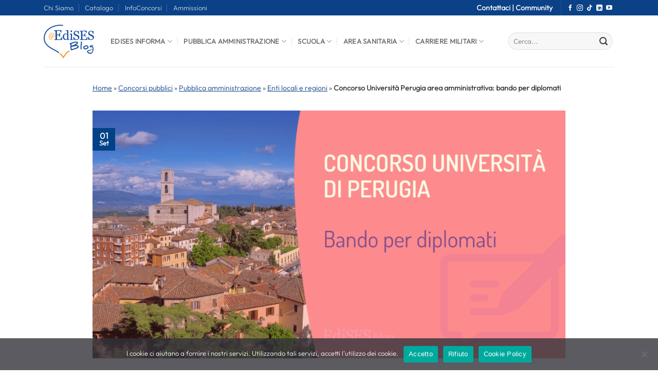

--- FILE ---
content_type: text/html; charset=UTF-8
request_url: https://blog.edises.it/concorso-universita-perugia-area-amministrativa-59869
body_size: 23899
content:

<!DOCTYPE html>
<html lang="it-IT" class="loading-site no-js">
<head>
	<meta charset="UTF-8" />
	<link rel="profile" href="http://gmpg.org/xfn/11" />
	<link rel="pingback" href="https://blog.edises.it/xmlrpc.php" />

	<script>(function(html){html.className = html.className.replace(/\bno-js\b/,'js')})(document.documentElement);</script>
<meta name='robots' content='index, follow, max-image-preview:large, max-snippet:-1, max-video-preview:-1' />
<meta name="viewport" content="width=device-width, initial-scale=1" />
	<!-- This site is optimized with the Yoast SEO Premium plugin v22.7 (Yoast SEO v26.4) - https://yoast.com/wordpress/plugins/seo/ -->
	<title>Concorso Università Perugia area amministrativa: bando diplomati</title>
	<meta name="description" content="L&#039;Università di Perugia ha indetto un nuovo concorso pubblico per diplomati. Scopri come inviare la tua candidatura" />
	<link rel="canonical" href="https://blog.edises.it/concorso-universita-perugia-area-amministrativa-59869" />
	<meta property="og:locale" content="it_IT" />
	<meta property="og:type" content="article" />
	<meta property="og:title" content="Concorso Università Perugia area amministrativa: bando per diplomati" />
	<meta property="og:description" content="L&#039;Università di Perugia ha indetto un nuovo concorso pubblico per diplomati. Scopri come inviare la tua candidatura" />
	<meta property="og:url" content="https://blog.edises.it/concorso-universita-perugia-area-amministrativa-59869" />
	<meta property="og:site_name" content="EdiSES Blog" />
	<meta property="article:published_time" content="2022-09-01T12:22:44+00:00" />
	<meta property="article:modified_time" content="2022-09-01T12:22:48+00:00" />
	<meta property="og:image" content="https://blog.edises.it/wp-content/uploads/2022/09/Concorso-Universita-Perugia-area-amministrativa.png" />
	<meta property="og:image:width" content="1024" />
	<meta property="og:image:height" content="536" />
	<meta property="og:image:type" content="image/png" />
	<meta name="author" content="Valentina Starace" />
	<meta name="twitter:card" content="summary_large_image" />
	<meta name="twitter:creator" content="@valentina" />
	<script type="application/ld+json" class="yoast-schema-graph">{"@context":"https://schema.org","@graph":[{"@type":"NewsArticle","@id":"https://blog.edises.it/concorso-universita-perugia-area-amministrativa-59869#article","isPartOf":{"@id":"https://blog.edises.it/concorso-universita-perugia-area-amministrativa-59869"},"author":{"name":"Valentina Starace","@id":"https://blog.edises.it/#/schema/person/782f23fd2eb2ea115a2cd9b615991bee"},"headline":"Concorso Università Perugia area amministrativa: bando per diplomati","datePublished":"2022-09-01T12:22:44+00:00","dateModified":"2022-09-01T12:22:48+00:00","mainEntityOfPage":{"@id":"https://blog.edises.it/concorso-universita-perugia-area-amministrativa-59869"},"wordCount":301,"publisher":{"@id":"https://blog.edises.it/#organization"},"image":{"@id":"https://blog.edises.it/concorso-universita-perugia-area-amministrativa-59869#primaryimage"},"thumbnailUrl":"https://blog.edises.it/wp-content/uploads/2022/09/Concorso-Universita-Perugia-area-amministrativa.png","keywords":["bandi di concorso","concorsi amministrativi"],"articleSection":["Enti locali e regioni","Pubblica amministrazione"],"inLanguage":"it-IT"},{"@type":"WebPage","@id":"https://blog.edises.it/concorso-universita-perugia-area-amministrativa-59869","url":"https://blog.edises.it/concorso-universita-perugia-area-amministrativa-59869","name":"Concorso Università Perugia area amministrativa: bando diplomati","isPartOf":{"@id":"https://blog.edises.it/#website"},"primaryImageOfPage":{"@id":"https://blog.edises.it/concorso-universita-perugia-area-amministrativa-59869#primaryimage"},"image":{"@id":"https://blog.edises.it/concorso-universita-perugia-area-amministrativa-59869#primaryimage"},"thumbnailUrl":"https://blog.edises.it/wp-content/uploads/2022/09/Concorso-Universita-Perugia-area-amministrativa.png","datePublished":"2022-09-01T12:22:44+00:00","dateModified":"2022-09-01T12:22:48+00:00","description":"L'Università di Perugia ha indetto un nuovo concorso pubblico per diplomati. Scopri come inviare la tua candidatura","breadcrumb":{"@id":"https://blog.edises.it/concorso-universita-perugia-area-amministrativa-59869#breadcrumb"},"inLanguage":"it-IT","potentialAction":[{"@type":"ReadAction","target":["https://blog.edises.it/concorso-universita-perugia-area-amministrativa-59869"]}]},{"@type":"ImageObject","inLanguage":"it-IT","@id":"https://blog.edises.it/concorso-universita-perugia-area-amministrativa-59869#primaryimage","url":"https://blog.edises.it/wp-content/uploads/2022/09/Concorso-Universita-Perugia-area-amministrativa.png","contentUrl":"https://blog.edises.it/wp-content/uploads/2022/09/Concorso-Universita-Perugia-area-amministrativa.png","width":1024,"height":536,"caption":"Concorso Università Perugia area amministrativa"},{"@type":"BreadcrumbList","@id":"https://blog.edises.it/concorso-universita-perugia-area-amministrativa-59869#breadcrumb","itemListElement":[{"@type":"ListItem","position":1,"name":"Home","item":"https://blog.edises.it/"},{"@type":"ListItem","position":2,"name":"Concorsi pubblici","item":"https://blog.edises.it/category/concorsi-pubblici"},{"@type":"ListItem","position":3,"name":"Pubblica amministrazione","item":"https://blog.edises.it/category/concorsi-pubblici/amministrazione"},{"@type":"ListItem","position":4,"name":"Enti locali e regioni","item":"https://blog.edises.it/category/concorsi-pubblici/amministrazione/enti-locali-e-regioni"},{"@type":"ListItem","position":5,"name":"Concorso Università Perugia area amministrativa: bando per diplomati"}]},{"@type":"WebSite","@id":"https://blog.edises.it/#website","url":"https://blog.edises.it/","name":"EdiSES Blog","description":"Preparazione Concorsi, Formazione, News","publisher":{"@id":"https://blog.edises.it/#organization"},"potentialAction":[{"@type":"SearchAction","target":{"@type":"EntryPoint","urlTemplate":"https://blog.edises.it/?s={search_term_string}"},"query-input":{"@type":"PropertyValueSpecification","valueRequired":true,"valueName":"search_term_string"}}],"inLanguage":"it-IT"},{"@type":"Organization","@id":"https://blog.edises.it/#organization","name":"EdiSES Edizioni","url":"https://blog.edises.it/","logo":{"@type":"ImageObject","inLanguage":"it-IT","@id":"https://blog.edises.it/#/schema/logo/image/","url":"https://blog.edises.it/wp-content/uploads/2016/09/logo_edises.jpg","contentUrl":"https://blog.edises.it/wp-content/uploads/2016/09/logo_edises.jpg","width":350,"height":350,"caption":"EdiSES Edizioni"},"image":{"@id":"https://blog.edises.it/#/schema/logo/image/"}},{"@type":"Person","@id":"https://blog.edises.it/#/schema/person/782f23fd2eb2ea115a2cd9b615991bee","name":"Valentina Starace","image":{"@type":"ImageObject","inLanguage":"it-IT","@id":"https://blog.edises.it/#/schema/person/image/","url":"https://secure.gravatar.com/avatar/eee10973c2722ae864ec661ca31d49de885890fa45c793eae38637bf6dea2095?s=96&d=mm&r=g","contentUrl":"https://secure.gravatar.com/avatar/eee10973c2722ae864ec661ca31d49de885890fa45c793eae38637bf6dea2095?s=96&d=mm&r=g","caption":"Valentina Starace"},"description":"Laureata in materie umanistiche e giornalista. Ossessionata dai libri e dalla scrittura sin da quando ne ho memoria. La passione per la comunicazione e per tutto ciò che mi circonda hanno orientato la mia vita","sameAs":["https://x.com/valentina"],"url":"https://blog.edises.it/author/valentina-starace"}]}</script>
	<!-- / Yoast SEO Premium plugin. -->


<link href='https://fonts.gstatic.com' crossorigin rel='preconnect' />
<link rel='prefetch' href='https://blog.edises.it/wp-content/themes/flatsome/assets/js/flatsome.js?ver=e2eddd6c228105dac048' />
<link rel='prefetch' href='https://blog.edises.it/wp-content/themes/flatsome/assets/js/chunk.slider.js?ver=3.20.2' />
<link rel='prefetch' href='https://blog.edises.it/wp-content/themes/flatsome/assets/js/chunk.popups.js?ver=3.20.2' />
<link rel='prefetch' href='https://blog.edises.it/wp-content/themes/flatsome/assets/js/chunk.tooltips.js?ver=3.20.2' />
<link rel="alternate" type="application/rss+xml" title="EdiSES Blog &raquo; Feed" href="https://blog.edises.it/feed" />
<link rel="alternate" type="application/rss+xml" title="EdiSES Blog &raquo; Feed dei commenti" href="https://blog.edises.it/comments/feed" />
<style id='wp-img-auto-sizes-contain-inline-css' type='text/css'>
img:is([sizes=auto i],[sizes^="auto," i]){contain-intrinsic-size:3000px 1500px}
/*# sourceURL=wp-img-auto-sizes-contain-inline-css */
</style>
<link rel='stylesheet' id='pb-accordion-blocks-style-css' href='https://blog.edises.it/wp-content/plugins/accordion-blocks/build/index.css?ver=1.5.0' type='text/css' media='all' />
<link rel='stylesheet' id='cookie-notice-front-css' href='https://blog.edises.it/wp-content/plugins/cookie-notice/css/front.min.css?ver=2.5.10' type='text/css' media='all' />
<link rel='stylesheet' id='ez-toc-css' href='https://blog.edises.it/wp-content/plugins/easy-table-of-contents/assets/css/screen.min.css?ver=2.0.78' type='text/css' media='all' />
<style id='ez-toc-inline-css' type='text/css'>
div#ez-toc-container .ez-toc-title {font-size: 120%;}div#ez-toc-container .ez-toc-title {font-weight: 500;}div#ez-toc-container ul li , div#ez-toc-container ul li a {font-size: 95%;}div#ez-toc-container ul li , div#ez-toc-container ul li a {font-weight: 500;}div#ez-toc-container nav ul ul li {font-size: 90%;}div#ez-toc-container {background: #fff;border: 1px solid #ddd;}div#ez-toc-container p.ez-toc-title , #ez-toc-container .ez_toc_custom_title_icon , #ez-toc-container .ez_toc_custom_toc_icon {color: #545454;}div#ez-toc-container ul.ez-toc-list a {color: #f29400;}div#ez-toc-container ul.ez-toc-list a:hover {color: #018fa7;}div#ez-toc-container ul.ez-toc-list a:visited {color: #f29400;}.ez-toc-counter nav ul li a::before {color: ;}.ez-toc-box-title {font-weight: bold; margin-bottom: 10px; text-align: center; text-transform: uppercase; letter-spacing: 1px; color: #666; padding-bottom: 5px;position:absolute;top:-4%;left:5%;background-color: inherit;transition: top 0.3s ease;}.ez-toc-box-title.toc-closed {top:-25%;}
.ez-toc-container-direction {direction: ltr;}.ez-toc-counter ul{counter-reset: item ;}.ez-toc-counter nav ul li a::before {content: counters(item, '.', decimal) '. ';display: inline-block;counter-increment: item;flex-grow: 0;flex-shrink: 0;margin-right: .2em; float: left; }.ez-toc-widget-direction {direction: ltr;}.ez-toc-widget-container ul{counter-reset: item ;}.ez-toc-widget-container nav ul li a::before {content: counters(item, '.', decimal) '. ';display: inline-block;counter-increment: item;flex-grow: 0;flex-shrink: 0;margin-right: .2em; float: left; }
/*# sourceURL=ez-toc-inline-css */
</style>
<link rel='stylesheet' id='ics-calendar-css' href='https://blog.edises.it/wp-content/plugins/ics-calendar/assets/style.min.css?ver=11.7.0.3' type='text/css' media='all' />
<style id='ics-calendar-inline-css' type='text/css'>
			.ics-calendar, .r34ics_lightbox {
										--r34ics--color--black: #004187 !important;
												--r34ics--color--white: #f29400 !important;
												--r34ics--color--dimgray: #b20000 !important;
												--r34ics--color--gainsboro: #158fa6 !important;
												--r34ics--color--gray: #808080 !important;
												--r34ics--color--whitesmoke: #f5f5f5 !important;
												--r34ics--color--darkgray: #a9a9a9 !important;
									}
			
/*# sourceURL=ics-calendar-inline-css */
</style>
<link rel='stylesheet' id='flatsome-main-css' href='https://blog.edises.it/wp-content/themes/flatsome/assets/css/flatsome.css?ver=3.20.2' type='text/css' media='all' />
<style id='flatsome-main-inline-css' type='text/css'>
@font-face {
				font-family: "fl-icons";
				font-display: block;
				src: url(https://blog.edises.it/wp-content/themes/flatsome/assets/css/icons/fl-icons.eot?v=3.20.2);
				src:
					url(https://blog.edises.it/wp-content/themes/flatsome/assets/css/icons/fl-icons.eot#iefix?v=3.20.2) format("embedded-opentype"),
					url(https://blog.edises.it/wp-content/themes/flatsome/assets/css/icons/fl-icons.woff2?v=3.20.2) format("woff2"),
					url(https://blog.edises.it/wp-content/themes/flatsome/assets/css/icons/fl-icons.ttf?v=3.20.2) format("truetype"),
					url(https://blog.edises.it/wp-content/themes/flatsome/assets/css/icons/fl-icons.woff?v=3.20.2) format("woff"),
					url(https://blog.edises.it/wp-content/themes/flatsome/assets/css/icons/fl-icons.svg?v=3.20.2#fl-icons) format("svg");
			}
/*# sourceURL=flatsome-main-inline-css */
</style>
<link rel='stylesheet' id='flatsome-style-css' href='https://blog.edises.it/wp-content/themes/edis2/style.css?ver=3.0' type='text/css' media='all' />
<script type="text/javascript" src="https://blog.edises.it/wp-includes/js/jquery/jquery.min.js?ver=3.7.1" id="jquery-core-js"></script>
<meta name="generator" content="WordPress 6.9" />
        <!-- Google tag (gtag.js) - GA4 Analytics Manager -->
        <script async src="https://www.googletagmanager.com/gtag/js?id=G-L2NJ2SF3NJ"></script>
        <script>
            window.dataLayer = window.dataLayer || [];
            function gtag(){dataLayer.push(arguments);}
            gtag('js', new Date());
            
                        gtag('config', 'G-L2NJ2SF3NJ');
            console.log('🚀 GA4 Analytics Manager: Tracking iniziato');
                        
            // Funzione per inviare eventi tramite Measurement Protocol
                    </script>
        <link rel="icon" href="https://blog.edises.it/wp-content/uploads/2025/10/favicon.png" sizes="32x32" />
<link rel="icon" href="https://blog.edises.it/wp-content/uploads/2025/10/favicon.png" sizes="192x192" />
<link rel="apple-touch-icon" href="https://blog.edises.it/wp-content/uploads/2025/10/favicon.png" />
<meta name="msapplication-TileImage" content="https://blog.edises.it/wp-content/uploads/2025/10/favicon.png" />
<style id="custom-css" type="text/css">:root {--primary-color: #004187;--fs-color-primary: #004187;--fs-color-secondary: #f29400;--fs-color-success: #158fa6;--fs-color-alert: #b20000;--fs-color-base: #363636;--fs-experimental-link-color: #f29403;--fs-experimental-link-color-hover: #111;}.tooltipster-base {--tooltip-color: #fff;--tooltip-bg-color: #000;}.off-canvas-right .mfp-content, .off-canvas-left .mfp-content {--drawer-width: 300px;}.container-width, .full-width .ubermenu-nav, .container, .row{max-width: 1140px}.row.row-collapse{max-width: 1110px}.row.row-small{max-width: 1132.5px}.row.row-large{max-width: 1170px}.header-main{height: 100px}#logo img{max-height: 100px}#logo{width:69px;}#logo img{padding:2px 0;}.header-top{min-height: 30px}.transparent .header-main{height: 90px}.transparent #logo img{max-height: 90px}.has-transparent + .page-title:first-of-type,.has-transparent + #main > .page-title,.has-transparent + #main > div > .page-title,.has-transparent + #main .page-header-wrapper:first-of-type .page-title{padding-top: 120px;}.header.show-on-scroll,.stuck .header-main{height:70px!important}.stuck #logo img{max-height: 70px!important}.search-form{ width: 100%;}.header-bottom {background-color: #f1f1f1}.top-bar-nav > li > a{line-height: 16px }.header-main .nav > li > a{line-height: 16px }.stuck .header-main .nav > li > a{line-height: 50px }@media (max-width: 549px) {.header-main{height: 70px}#logo img{max-height: 70px}}.main-menu-overlay{background-color: rgba(0,10,6,0.72)}.nav-dropdown{font-size:100%}.header-top{background-color:#0b4187!important;}.footer-2{background-color: #000000}.absolute-footer, html{background-color: #ffffff}.nav-vertical-fly-out > li + li {border-top-width: 1px; border-top-style: solid;}/* Custom CSS */.wpcf7 span.wpcf7-list-item {margin-left: 0;margin-right: 0px;}.wpcf7 .wpcf7-form-control-wrap {display: contents;}.postid-37684 .col-md-6.aria-block.full-height.edises-infocol {display: none !important;}.col-md-6.aria-block.full-height.edises-infocol {display: none !important;}.postid-43729 .wp-block-table td {padding-left: 10px !important;padding-top: 10px !important;line-height: 1.6;color: #363636;font-size: 16px;}.blog-author-image img {height: 90px !important;}/*disabilita absolute footer*/.absolute-footer.dark.medium-text-center.text-center {display: none;}li#menu-item-46057 a {padding-left: 15px;}.entry-meta.uppercase.is-xsmall a {text-decoration: none;}div#infoconcorsi_notifica a {text-decoration: none !important;}div#comments {display: none;}.post-meta.is-small.op-8 {display: none;}.checkbox-container {display: flex;align-items: center; /* Allinea verticalmente il checkbox al centro rispetto al testo */margin-bottom: 15px; /* Spazio tra un checkbox e l'altro */}.checkbox-container input[type="checkbox"] {margin-right: 10px; /* Spazio tra il checkbox e il testo */}span.consensi{font-weight: 700;line-height: 20px;font-size:13px;}/* Custom CSS Tablet */@media (max-width: 849px){div#secondary {display: none;}div#master_correlati {display: none;}}/* Custom CSS Mobile */@media (max-width: 549px){.postid-37684 .col-md-6.aria-block.full-height.edises-infocol {display: block !important;}.col-md-6.aria-block.full-height.edises-infocol {display: block !important;}li.ez-toc-page-1.ez-toc-heading-level-2 {margin-top: 8px !important;}.postid-37684 td {font-size: 11px;}}.label-new.menu-item > a:after{content:"Nuovo";}.label-hot.menu-item > a:after{content:"Popolare";}.label-sale.menu-item > a:after{content:"Offerta";}.label-popular.menu-item > a:after{content:"Popolare";}</style>		<style type="text/css" id="wp-custom-css">
			#text-1774875089.text
{
	display:none !important;
}
#logo {
    width: 100px !important;
}
(max-width: 549px) {
    .header-main {
        height: 100px !important;
    }
	#logo img {
        max-height: 100px!important;
    }
}

/* CSS — incollalo in Aspetto → Personalizza → CSS aggiuntivo, oppure nel CSS del tema */
.btn-outline-azzurro{
  display:inline-block;
  padding:10px 18px;
  border:2px solid #58C0EA;      /* azzurro */
  color:#58C0EA;
  background:transparent;
  text-decoration:none;
  text-transform:uppercase;
  font-weight:700;
  letter-spacing:.5px;
  border-radius:4px;
  line-height:1;
  transition:all .2s ease-in-out;
}
.btn-outline-azzurro:hover,
.btn-outline-azzurro:focus{
  background:#58C0EA;
  color:#fff;
}



.puls1 {
    
    margin-top: -34px;
}
		</style>
		<style id="kirki-inline-styles"></style><style id='wp-block-heading-inline-css' type='text/css'>
h1:where(.wp-block-heading).has-background,h2:where(.wp-block-heading).has-background,h3:where(.wp-block-heading).has-background,h4:where(.wp-block-heading).has-background,h5:where(.wp-block-heading).has-background,h6:where(.wp-block-heading).has-background{padding:1.25em 2.375em}h1.has-text-align-left[style*=writing-mode]:where([style*=vertical-lr]),h1.has-text-align-right[style*=writing-mode]:where([style*=vertical-rl]),h2.has-text-align-left[style*=writing-mode]:where([style*=vertical-lr]),h2.has-text-align-right[style*=writing-mode]:where([style*=vertical-rl]),h3.has-text-align-left[style*=writing-mode]:where([style*=vertical-lr]),h3.has-text-align-right[style*=writing-mode]:where([style*=vertical-rl]),h4.has-text-align-left[style*=writing-mode]:where([style*=vertical-lr]),h4.has-text-align-right[style*=writing-mode]:where([style*=vertical-rl]),h5.has-text-align-left[style*=writing-mode]:where([style*=vertical-lr]),h5.has-text-align-right[style*=writing-mode]:where([style*=vertical-rl]),h6.has-text-align-left[style*=writing-mode]:where([style*=vertical-lr]),h6.has-text-align-right[style*=writing-mode]:where([style*=vertical-rl]){rotate:180deg}
/*# sourceURL=https://blog.edises.it/wp-includes/blocks/heading/style.min.css */
</style>
<style id='wp-block-image-inline-css' type='text/css'>
.wp-block-image>a,.wp-block-image>figure>a{display:inline-block}.wp-block-image img{box-sizing:border-box;height:auto;max-width:100%;vertical-align:bottom}@media not (prefers-reduced-motion){.wp-block-image img.hide{visibility:hidden}.wp-block-image img.show{animation:show-content-image .4s}}.wp-block-image[style*=border-radius] img,.wp-block-image[style*=border-radius]>a{border-radius:inherit}.wp-block-image.has-custom-border img{box-sizing:border-box}.wp-block-image.aligncenter{text-align:center}.wp-block-image.alignfull>a,.wp-block-image.alignwide>a{width:100%}.wp-block-image.alignfull img,.wp-block-image.alignwide img{height:auto;width:100%}.wp-block-image .aligncenter,.wp-block-image .alignleft,.wp-block-image .alignright,.wp-block-image.aligncenter,.wp-block-image.alignleft,.wp-block-image.alignright{display:table}.wp-block-image .aligncenter>figcaption,.wp-block-image .alignleft>figcaption,.wp-block-image .alignright>figcaption,.wp-block-image.aligncenter>figcaption,.wp-block-image.alignleft>figcaption,.wp-block-image.alignright>figcaption{caption-side:bottom;display:table-caption}.wp-block-image .alignleft{float:left;margin:.5em 1em .5em 0}.wp-block-image .alignright{float:right;margin:.5em 0 .5em 1em}.wp-block-image .aligncenter{margin-left:auto;margin-right:auto}.wp-block-image :where(figcaption){margin-bottom:1em;margin-top:.5em}.wp-block-image.is-style-circle-mask img{border-radius:9999px}@supports ((-webkit-mask-image:none) or (mask-image:none)) or (-webkit-mask-image:none){.wp-block-image.is-style-circle-mask img{border-radius:0;-webkit-mask-image:url('data:image/svg+xml;utf8,<svg viewBox="0 0 100 100" xmlns="http://www.w3.org/2000/svg"><circle cx="50" cy="50" r="50"/></svg>');mask-image:url('data:image/svg+xml;utf8,<svg viewBox="0 0 100 100" xmlns="http://www.w3.org/2000/svg"><circle cx="50" cy="50" r="50"/></svg>');mask-mode:alpha;-webkit-mask-position:center;mask-position:center;-webkit-mask-repeat:no-repeat;mask-repeat:no-repeat;-webkit-mask-size:contain;mask-size:contain}}:root :where(.wp-block-image.is-style-rounded img,.wp-block-image .is-style-rounded img){border-radius:9999px}.wp-block-image figure{margin:0}.wp-lightbox-container{display:flex;flex-direction:column;position:relative}.wp-lightbox-container img{cursor:zoom-in}.wp-lightbox-container img:hover+button{opacity:1}.wp-lightbox-container button{align-items:center;backdrop-filter:blur(16px) saturate(180%);background-color:#5a5a5a40;border:none;border-radius:4px;cursor:zoom-in;display:flex;height:20px;justify-content:center;opacity:0;padding:0;position:absolute;right:16px;text-align:center;top:16px;width:20px;z-index:100}@media not (prefers-reduced-motion){.wp-lightbox-container button{transition:opacity .2s ease}}.wp-lightbox-container button:focus-visible{outline:3px auto #5a5a5a40;outline:3px auto -webkit-focus-ring-color;outline-offset:3px}.wp-lightbox-container button:hover{cursor:pointer;opacity:1}.wp-lightbox-container button:focus{opacity:1}.wp-lightbox-container button:focus,.wp-lightbox-container button:hover,.wp-lightbox-container button:not(:hover):not(:active):not(.has-background){background-color:#5a5a5a40;border:none}.wp-lightbox-overlay{box-sizing:border-box;cursor:zoom-out;height:100vh;left:0;overflow:hidden;position:fixed;top:0;visibility:hidden;width:100%;z-index:100000}.wp-lightbox-overlay .close-button{align-items:center;cursor:pointer;display:flex;justify-content:center;min-height:40px;min-width:40px;padding:0;position:absolute;right:calc(env(safe-area-inset-right) + 16px);top:calc(env(safe-area-inset-top) + 16px);z-index:5000000}.wp-lightbox-overlay .close-button:focus,.wp-lightbox-overlay .close-button:hover,.wp-lightbox-overlay .close-button:not(:hover):not(:active):not(.has-background){background:none;border:none}.wp-lightbox-overlay .lightbox-image-container{height:var(--wp--lightbox-container-height);left:50%;overflow:hidden;position:absolute;top:50%;transform:translate(-50%,-50%);transform-origin:top left;width:var(--wp--lightbox-container-width);z-index:9999999999}.wp-lightbox-overlay .wp-block-image{align-items:center;box-sizing:border-box;display:flex;height:100%;justify-content:center;margin:0;position:relative;transform-origin:0 0;width:100%;z-index:3000000}.wp-lightbox-overlay .wp-block-image img{height:var(--wp--lightbox-image-height);min-height:var(--wp--lightbox-image-height);min-width:var(--wp--lightbox-image-width);width:var(--wp--lightbox-image-width)}.wp-lightbox-overlay .wp-block-image figcaption{display:none}.wp-lightbox-overlay button{background:none;border:none}.wp-lightbox-overlay .scrim{background-color:#fff;height:100%;opacity:.9;position:absolute;width:100%;z-index:2000000}.wp-lightbox-overlay.active{visibility:visible}@media not (prefers-reduced-motion){.wp-lightbox-overlay.active{animation:turn-on-visibility .25s both}.wp-lightbox-overlay.active img{animation:turn-on-visibility .35s both}.wp-lightbox-overlay.show-closing-animation:not(.active){animation:turn-off-visibility .35s both}.wp-lightbox-overlay.show-closing-animation:not(.active) img{animation:turn-off-visibility .25s both}.wp-lightbox-overlay.zoom.active{animation:none;opacity:1;visibility:visible}.wp-lightbox-overlay.zoom.active .lightbox-image-container{animation:lightbox-zoom-in .4s}.wp-lightbox-overlay.zoom.active .lightbox-image-container img{animation:none}.wp-lightbox-overlay.zoom.active .scrim{animation:turn-on-visibility .4s forwards}.wp-lightbox-overlay.zoom.show-closing-animation:not(.active){animation:none}.wp-lightbox-overlay.zoom.show-closing-animation:not(.active) .lightbox-image-container{animation:lightbox-zoom-out .4s}.wp-lightbox-overlay.zoom.show-closing-animation:not(.active) .lightbox-image-container img{animation:none}.wp-lightbox-overlay.zoom.show-closing-animation:not(.active) .scrim{animation:turn-off-visibility .4s forwards}}@keyframes show-content-image{0%{visibility:hidden}99%{visibility:hidden}to{visibility:visible}}@keyframes turn-on-visibility{0%{opacity:0}to{opacity:1}}@keyframes turn-off-visibility{0%{opacity:1;visibility:visible}99%{opacity:0;visibility:visible}to{opacity:0;visibility:hidden}}@keyframes lightbox-zoom-in{0%{transform:translate(calc((-100vw + var(--wp--lightbox-scrollbar-width))/2 + var(--wp--lightbox-initial-left-position)),calc(-50vh + var(--wp--lightbox-initial-top-position))) scale(var(--wp--lightbox-scale))}to{transform:translate(-50%,-50%) scale(1)}}@keyframes lightbox-zoom-out{0%{transform:translate(-50%,-50%) scale(1);visibility:visible}99%{visibility:visible}to{transform:translate(calc((-100vw + var(--wp--lightbox-scrollbar-width))/2 + var(--wp--lightbox-initial-left-position)),calc(-50vh + var(--wp--lightbox-initial-top-position))) scale(var(--wp--lightbox-scale));visibility:hidden}}
/*# sourceURL=https://blog.edises.it/wp-includes/blocks/image/style.min.css */
</style>
<style id='wp-block-list-inline-css' type='text/css'>
ol,ul{box-sizing:border-box}:root :where(.wp-block-list.has-background){padding:1.25em 2.375em}
/*# sourceURL=https://blog.edises.it/wp-includes/blocks/list/style.min.css */
</style>
<style id='wp-block-paragraph-inline-css' type='text/css'>
.is-small-text{font-size:.875em}.is-regular-text{font-size:1em}.is-large-text{font-size:2.25em}.is-larger-text{font-size:3em}.has-drop-cap:not(:focus):first-letter{float:left;font-size:8.4em;font-style:normal;font-weight:100;line-height:.68;margin:.05em .1em 0 0;text-transform:uppercase}body.rtl .has-drop-cap:not(:focus):first-letter{float:none;margin-left:.1em}p.has-drop-cap.has-background{overflow:hidden}:root :where(p.has-background){padding:1.25em 2.375em}:where(p.has-text-color:not(.has-link-color)) a{color:inherit}p.has-text-align-left[style*="writing-mode:vertical-lr"],p.has-text-align-right[style*="writing-mode:vertical-rl"]{rotate:180deg}
/*# sourceURL=https://blog.edises.it/wp-includes/blocks/paragraph/style.min.css */
</style>
<style id='global-styles-inline-css' type='text/css'>
:root{--wp--preset--aspect-ratio--square: 1;--wp--preset--aspect-ratio--4-3: 4/3;--wp--preset--aspect-ratio--3-4: 3/4;--wp--preset--aspect-ratio--3-2: 3/2;--wp--preset--aspect-ratio--2-3: 2/3;--wp--preset--aspect-ratio--16-9: 16/9;--wp--preset--aspect-ratio--9-16: 9/16;--wp--preset--color--black: #000000;--wp--preset--color--cyan-bluish-gray: #abb8c3;--wp--preset--color--white: #ffffff;--wp--preset--color--pale-pink: #f78da7;--wp--preset--color--vivid-red: #cf2e2e;--wp--preset--color--luminous-vivid-orange: #ff6900;--wp--preset--color--luminous-vivid-amber: #fcb900;--wp--preset--color--light-green-cyan: #7bdcb5;--wp--preset--color--vivid-green-cyan: #00d084;--wp--preset--color--pale-cyan-blue: #8ed1fc;--wp--preset--color--vivid-cyan-blue: #0693e3;--wp--preset--color--vivid-purple: #9b51e0;--wp--preset--color--primary: #004187;--wp--preset--color--secondary: #f29400;--wp--preset--color--success: #158fa6;--wp--preset--color--alert: #b20000;--wp--preset--gradient--vivid-cyan-blue-to-vivid-purple: linear-gradient(135deg,rgb(6,147,227) 0%,rgb(155,81,224) 100%);--wp--preset--gradient--light-green-cyan-to-vivid-green-cyan: linear-gradient(135deg,rgb(122,220,180) 0%,rgb(0,208,130) 100%);--wp--preset--gradient--luminous-vivid-amber-to-luminous-vivid-orange: linear-gradient(135deg,rgb(252,185,0) 0%,rgb(255,105,0) 100%);--wp--preset--gradient--luminous-vivid-orange-to-vivid-red: linear-gradient(135deg,rgb(255,105,0) 0%,rgb(207,46,46) 100%);--wp--preset--gradient--very-light-gray-to-cyan-bluish-gray: linear-gradient(135deg,rgb(238,238,238) 0%,rgb(169,184,195) 100%);--wp--preset--gradient--cool-to-warm-spectrum: linear-gradient(135deg,rgb(74,234,220) 0%,rgb(151,120,209) 20%,rgb(207,42,186) 40%,rgb(238,44,130) 60%,rgb(251,105,98) 80%,rgb(254,248,76) 100%);--wp--preset--gradient--blush-light-purple: linear-gradient(135deg,rgb(255,206,236) 0%,rgb(152,150,240) 100%);--wp--preset--gradient--blush-bordeaux: linear-gradient(135deg,rgb(254,205,165) 0%,rgb(254,45,45) 50%,rgb(107,0,62) 100%);--wp--preset--gradient--luminous-dusk: linear-gradient(135deg,rgb(255,203,112) 0%,rgb(199,81,192) 50%,rgb(65,88,208) 100%);--wp--preset--gradient--pale-ocean: linear-gradient(135deg,rgb(255,245,203) 0%,rgb(182,227,212) 50%,rgb(51,167,181) 100%);--wp--preset--gradient--electric-grass: linear-gradient(135deg,rgb(202,248,128) 0%,rgb(113,206,126) 100%);--wp--preset--gradient--midnight: linear-gradient(135deg,rgb(2,3,129) 0%,rgb(40,116,252) 100%);--wp--preset--font-size--small: 13px;--wp--preset--font-size--medium: 20px;--wp--preset--font-size--large: 36px;--wp--preset--font-size--x-large: 42px;--wp--preset--spacing--20: 0.44rem;--wp--preset--spacing--30: 0.67rem;--wp--preset--spacing--40: 1rem;--wp--preset--spacing--50: 1.5rem;--wp--preset--spacing--60: 2.25rem;--wp--preset--spacing--70: 3.38rem;--wp--preset--spacing--80: 5.06rem;--wp--preset--shadow--natural: 6px 6px 9px rgba(0, 0, 0, 0.2);--wp--preset--shadow--deep: 12px 12px 50px rgba(0, 0, 0, 0.4);--wp--preset--shadow--sharp: 6px 6px 0px rgba(0, 0, 0, 0.2);--wp--preset--shadow--outlined: 6px 6px 0px -3px rgb(255, 255, 255), 6px 6px rgb(0, 0, 0);--wp--preset--shadow--crisp: 6px 6px 0px rgb(0, 0, 0);}:where(body) { margin: 0; }.wp-site-blocks > .alignleft { float: left; margin-right: 2em; }.wp-site-blocks > .alignright { float: right; margin-left: 2em; }.wp-site-blocks > .aligncenter { justify-content: center; margin-left: auto; margin-right: auto; }:where(.is-layout-flex){gap: 0.5em;}:where(.is-layout-grid){gap: 0.5em;}.is-layout-flow > .alignleft{float: left;margin-inline-start: 0;margin-inline-end: 2em;}.is-layout-flow > .alignright{float: right;margin-inline-start: 2em;margin-inline-end: 0;}.is-layout-flow > .aligncenter{margin-left: auto !important;margin-right: auto !important;}.is-layout-constrained > .alignleft{float: left;margin-inline-start: 0;margin-inline-end: 2em;}.is-layout-constrained > .alignright{float: right;margin-inline-start: 2em;margin-inline-end: 0;}.is-layout-constrained > .aligncenter{margin-left: auto !important;margin-right: auto !important;}.is-layout-constrained > :where(:not(.alignleft):not(.alignright):not(.alignfull)){margin-left: auto !important;margin-right: auto !important;}body .is-layout-flex{display: flex;}.is-layout-flex{flex-wrap: wrap;align-items: center;}.is-layout-flex > :is(*, div){margin: 0;}body .is-layout-grid{display: grid;}.is-layout-grid > :is(*, div){margin: 0;}body{padding-top: 0px;padding-right: 0px;padding-bottom: 0px;padding-left: 0px;}a:where(:not(.wp-element-button)){text-decoration: none;}:root :where(.wp-element-button, .wp-block-button__link){background-color: #32373c;border-width: 0;color: #fff;font-family: inherit;font-size: inherit;font-style: inherit;font-weight: inherit;letter-spacing: inherit;line-height: inherit;padding-top: calc(0.667em + 2px);padding-right: calc(1.333em + 2px);padding-bottom: calc(0.667em + 2px);padding-left: calc(1.333em + 2px);text-decoration: none;text-transform: inherit;}.has-black-color{color: var(--wp--preset--color--black) !important;}.has-cyan-bluish-gray-color{color: var(--wp--preset--color--cyan-bluish-gray) !important;}.has-white-color{color: var(--wp--preset--color--white) !important;}.has-pale-pink-color{color: var(--wp--preset--color--pale-pink) !important;}.has-vivid-red-color{color: var(--wp--preset--color--vivid-red) !important;}.has-luminous-vivid-orange-color{color: var(--wp--preset--color--luminous-vivid-orange) !important;}.has-luminous-vivid-amber-color{color: var(--wp--preset--color--luminous-vivid-amber) !important;}.has-light-green-cyan-color{color: var(--wp--preset--color--light-green-cyan) !important;}.has-vivid-green-cyan-color{color: var(--wp--preset--color--vivid-green-cyan) !important;}.has-pale-cyan-blue-color{color: var(--wp--preset--color--pale-cyan-blue) !important;}.has-vivid-cyan-blue-color{color: var(--wp--preset--color--vivid-cyan-blue) !important;}.has-vivid-purple-color{color: var(--wp--preset--color--vivid-purple) !important;}.has-primary-color{color: var(--wp--preset--color--primary) !important;}.has-secondary-color{color: var(--wp--preset--color--secondary) !important;}.has-success-color{color: var(--wp--preset--color--success) !important;}.has-alert-color{color: var(--wp--preset--color--alert) !important;}.has-black-background-color{background-color: var(--wp--preset--color--black) !important;}.has-cyan-bluish-gray-background-color{background-color: var(--wp--preset--color--cyan-bluish-gray) !important;}.has-white-background-color{background-color: var(--wp--preset--color--white) !important;}.has-pale-pink-background-color{background-color: var(--wp--preset--color--pale-pink) !important;}.has-vivid-red-background-color{background-color: var(--wp--preset--color--vivid-red) !important;}.has-luminous-vivid-orange-background-color{background-color: var(--wp--preset--color--luminous-vivid-orange) !important;}.has-luminous-vivid-amber-background-color{background-color: var(--wp--preset--color--luminous-vivid-amber) !important;}.has-light-green-cyan-background-color{background-color: var(--wp--preset--color--light-green-cyan) !important;}.has-vivid-green-cyan-background-color{background-color: var(--wp--preset--color--vivid-green-cyan) !important;}.has-pale-cyan-blue-background-color{background-color: var(--wp--preset--color--pale-cyan-blue) !important;}.has-vivid-cyan-blue-background-color{background-color: var(--wp--preset--color--vivid-cyan-blue) !important;}.has-vivid-purple-background-color{background-color: var(--wp--preset--color--vivid-purple) !important;}.has-primary-background-color{background-color: var(--wp--preset--color--primary) !important;}.has-secondary-background-color{background-color: var(--wp--preset--color--secondary) !important;}.has-success-background-color{background-color: var(--wp--preset--color--success) !important;}.has-alert-background-color{background-color: var(--wp--preset--color--alert) !important;}.has-black-border-color{border-color: var(--wp--preset--color--black) !important;}.has-cyan-bluish-gray-border-color{border-color: var(--wp--preset--color--cyan-bluish-gray) !important;}.has-white-border-color{border-color: var(--wp--preset--color--white) !important;}.has-pale-pink-border-color{border-color: var(--wp--preset--color--pale-pink) !important;}.has-vivid-red-border-color{border-color: var(--wp--preset--color--vivid-red) !important;}.has-luminous-vivid-orange-border-color{border-color: var(--wp--preset--color--luminous-vivid-orange) !important;}.has-luminous-vivid-amber-border-color{border-color: var(--wp--preset--color--luminous-vivid-amber) !important;}.has-light-green-cyan-border-color{border-color: var(--wp--preset--color--light-green-cyan) !important;}.has-vivid-green-cyan-border-color{border-color: var(--wp--preset--color--vivid-green-cyan) !important;}.has-pale-cyan-blue-border-color{border-color: var(--wp--preset--color--pale-cyan-blue) !important;}.has-vivid-cyan-blue-border-color{border-color: var(--wp--preset--color--vivid-cyan-blue) !important;}.has-vivid-purple-border-color{border-color: var(--wp--preset--color--vivid-purple) !important;}.has-primary-border-color{border-color: var(--wp--preset--color--primary) !important;}.has-secondary-border-color{border-color: var(--wp--preset--color--secondary) !important;}.has-success-border-color{border-color: var(--wp--preset--color--success) !important;}.has-alert-border-color{border-color: var(--wp--preset--color--alert) !important;}.has-vivid-cyan-blue-to-vivid-purple-gradient-background{background: var(--wp--preset--gradient--vivid-cyan-blue-to-vivid-purple) !important;}.has-light-green-cyan-to-vivid-green-cyan-gradient-background{background: var(--wp--preset--gradient--light-green-cyan-to-vivid-green-cyan) !important;}.has-luminous-vivid-amber-to-luminous-vivid-orange-gradient-background{background: var(--wp--preset--gradient--luminous-vivid-amber-to-luminous-vivid-orange) !important;}.has-luminous-vivid-orange-to-vivid-red-gradient-background{background: var(--wp--preset--gradient--luminous-vivid-orange-to-vivid-red) !important;}.has-very-light-gray-to-cyan-bluish-gray-gradient-background{background: var(--wp--preset--gradient--very-light-gray-to-cyan-bluish-gray) !important;}.has-cool-to-warm-spectrum-gradient-background{background: var(--wp--preset--gradient--cool-to-warm-spectrum) !important;}.has-blush-light-purple-gradient-background{background: var(--wp--preset--gradient--blush-light-purple) !important;}.has-blush-bordeaux-gradient-background{background: var(--wp--preset--gradient--blush-bordeaux) !important;}.has-luminous-dusk-gradient-background{background: var(--wp--preset--gradient--luminous-dusk) !important;}.has-pale-ocean-gradient-background{background: var(--wp--preset--gradient--pale-ocean) !important;}.has-electric-grass-gradient-background{background: var(--wp--preset--gradient--electric-grass) !important;}.has-midnight-gradient-background{background: var(--wp--preset--gradient--midnight) !important;}.has-small-font-size{font-size: var(--wp--preset--font-size--small) !important;}.has-medium-font-size{font-size: var(--wp--preset--font-size--medium) !important;}.has-large-font-size{font-size: var(--wp--preset--font-size--large) !important;}.has-x-large-font-size{font-size: var(--wp--preset--font-size--x-large) !important;}
/*# sourceURL=global-styles-inline-css */
</style>
</head>

<body class="wp-singular post-template-default single single-post postid-59869 single-format-standard wp-theme-flatsome wp-child-theme-edis2 cookies-not-set full-width lightbox nav-dropdown-has-arrow nav-dropdown-has-shadow nav-dropdown-has-border parallax-mobile mobile-submenu-slide mobile-submenu-slide-levels-2">


<a class="skip-link screen-reader-text" href="#main">Salta ai contenuti</a>

<div id="wrapper">

	
	<header id="header" class="header has-sticky sticky-fade sticky-hide-on-scroll">
		<div class="header-wrapper">
			<div id="top-bar" class="header-top hide-for-sticky nav-dark hide-for-medium">
    <div class="flex-row container">
      <div class="flex-col hide-for-medium flex-left">
          <ul class="nav nav-left medium-nav-center nav-small  nav-divided">
              <li id="menu-item-44197" class="menu-item menu-item-type-post_type menu-item-object-page menu-item-44197 menu-item-design-default"><a href="https://blog.edises.it/redazione-edises" class="nav-top-link">Chi Siamo</a></li>
<li id="menu-item-44201" class="menu-item menu-item-type-custom menu-item-object-custom menu-item-44201 menu-item-design-default"><a target="_blank" href="https://www.edises.it/" class="nav-top-link">Catalogo</a></li>
<li id="menu-item-44202" class="menu-item menu-item-type-custom menu-item-object-custom menu-item-44202 menu-item-design-default"><a href="https://blog.edises.it/infoconcorsi-motore-ricerca-concorsi-pubblici" class="nav-top-link">InfoConcorsi</a></li>
<li id="menu-item-44203" class="menu-item menu-item-type-post_type menu-item-object-page menu-item-44203 menu-item-design-default"><a href="https://blog.edises.it/test-ammissione-universita" class="nav-top-link">Ammissioni</a></li>
          </ul>
      </div>

      <div class="flex-col hide-for-medium flex-center">
          <ul class="nav nav-center nav-small  nav-divided">
                        </ul>
      </div>

      <div class="flex-col hide-for-medium flex-right">
         <ul class="nav top-bar-nav nav-right nav-small  nav-divided">
              <li class="html custom html_top_right_text"><div class="edises_top_link">
<a href=//assistenza.edises.it/hc/it>Contattaci | <a href="/i-nostri-canali/">Community</a></a>
</div></li><li class="header-divider"></li><li class="html header-social-icons ml-0">
	<div class="social-icons follow-icons" ><a href="https://www.facebook.com/infoConcorsi" target="_blank" data-label="Facebook" class="icon plain tooltip facebook" title="Seguici su Facebook" aria-label="Seguici su Facebook" rel="noopener nofollow"><i class="icon-facebook" aria-hidden="true"></i></a><a href="https://www.instagram.com/edisesedizioni" target="_blank" data-label="Instagram" class="icon plain tooltip instagram" title="Seguici su Instagram" aria-label="Seguici su Instagram" rel="noopener nofollow"><i class="icon-instagram" aria-hidden="true"></i></a><a href="https://www.tiktok.com/@edises.edizioni" target="_blank" data-label="TikTok" class="icon plain tooltip tiktok" title="Segui su TikTok" aria-label="Segui su TikTok" rel="noopener nofollow"><i class="icon-tiktok" aria-hidden="true"></i></a><a href="https://www.linkedin.com/company/24624063/admin/dashboard/" data-label="LinkedIn" target="_blank" class="icon plain tooltip linkedin" title="Segui su LinkedIn" aria-label="Segui su LinkedIn" rel="noopener nofollow"><i class="icon-linkedin" aria-hidden="true"></i></a><a href="https://www.youtube.com/@edisesedizioni" data-label="YouTube" target="_blank" class="icon plain tooltip youtube" title="Seguici su YouTube" aria-label="Seguici su YouTube" rel="noopener nofollow"><i class="icon-youtube" aria-hidden="true"></i></a></div></li>
          </ul>
      </div>

      
    </div>
</div>
<div id="masthead" class="header-main ">
      <div class="header-inner flex-row container logo-left medium-logo-center" role="navigation">

          <!-- Logo -->
          <div id="logo" class="flex-col logo">
            
<!-- Header logo -->
<a href="https://blog.edises.it/" title="EdiSES Blog - Preparazione Concorsi, Formazione, News" rel="home">
		<img width="100" height="65" src="https://blog.edises.it/wp-content/uploads/2025/10/logo-blob-edises.png" class="header_logo header-logo" alt="EdiSES Blog"/><img  width="100" height="65" src="https://blog.edises.it/wp-content/uploads/2025/10/logo-blob-edises.png" class="header-logo-dark" alt="EdiSES Blog"/></a>
          </div>

          <!-- Mobile Left Elements -->
          <div class="flex-col show-for-medium flex-left">
            <ul class="mobile-nav nav nav-left ">
              <li class="nav-icon has-icon">
			<a href="#" class="is-small" data-open="#main-menu" data-pos="left" data-bg="main-menu-overlay" role="button" aria-label="Menu" aria-controls="main-menu" aria-expanded="false" aria-haspopup="dialog" data-flatsome-role-button>
			<i class="icon-menu" aria-hidden="true"></i>					</a>
	</li>
            </ul>
          </div>

          <!-- Left Elements -->
          <div class="flex-col hide-for-medium flex-left
            flex-grow">
            <ul class="header-nav header-nav-main nav nav-left  nav-divided nav-uppercase" >
              <li id="menu-item-27276" class="menu-item menu-item-type-taxonomy menu-item-object-category menu-item-has-children menu-item-27276 menu-item-design-default has-dropdown"><a href="https://blog.edises.it/category/info-e-risorse/edises-informa" class="nav-top-link" aria-expanded="false" aria-haspopup="menu">Edises informa<i class="icon-angle-down" aria-hidden="true"></i></a>
<ul class="sub-menu nav-dropdown nav-dropdown-default">
	<li id="menu-item-57789" class="menu-item menu-item-type-taxonomy menu-item-object-category menu-item-57789"><a href="https://blog.edises.it/category/info-e-risorse/guide-alle-professioni">Guide alle professioni</a></li>
	<li id="menu-item-58222" class="menu-item menu-item-type-custom menu-item-object-custom menu-item-58222"><a href="https://blog.edises.it/category/info-e-risorse/preparazione-concorsi">Guide allo studio</a></li>
</ul>
</li>
<li id="menu-item-37041" class="pub_amm_mobile_menu menu-item menu-item-type-custom menu-item-object-custom menu-item-has-children menu-item-37041 menu-item-design-default has-dropdown"><a href="#" class="nav-top-link" aria-expanded="false" aria-haspopup="menu">Pubblica Amministrazione<i class="icon-angle-down" aria-hidden="true"></i></a>
<ul class="sub-menu nav-dropdown nav-dropdown-default">
	<li id="menu-item-27291" class="menu-item menu-item-type-taxonomy menu-item-object-category menu-item-27291"><a href="https://blog.edises.it/category/concorsi-pubblici/amministrazione/amministrazioni-centrali">Amministrazioni Centrali</a></li>
	<li id="menu-item-27293" class="menu-item menu-item-type-taxonomy menu-item-object-category menu-item-27293"><a href="https://blog.edises.it/category/concorsi-pubblici/amministrazione/enti-pubblici-e-agenzie">Enti pubblici e agenzie</a></li>
	<li id="menu-item-27292" class="menu-item menu-item-type-taxonomy menu-item-object-category current-post-ancestor current-menu-parent current-post-parent menu-item-27292 active"><a href="https://blog.edises.it/category/concorsi-pubblici/amministrazione/enti-locali-e-regioni">Enti locali e regioni</a></li>
	<li id="menu-item-27294" class="menu-item menu-item-type-taxonomy menu-item-object-category menu-item-27294"><a href="https://blog.edises.it/category/concorsi-pubblici/amministrazione/esami-di-abilitazione">Abilitazioni professionali</a></li>
</ul>
</li>
<li id="menu-item-37043" class="scuola_mobile_menu menu-item menu-item-type-custom menu-item-object-custom menu-item-has-children menu-item-37043 menu-item-design-default has-dropdown"><a href="#" class="nav-top-link" aria-expanded="false" aria-haspopup="menu">Scuola<i class="icon-angle-down" aria-hidden="true"></i></a>
<ul class="sub-menu nav-dropdown nav-dropdown-default">
	<li id="menu-item-27309" class="menu-item menu-item-type-taxonomy menu-item-object-category menu-item-27309 has-icon-left"><a href="https://blog.edises.it/category/concorsi-pubblici/concorsi-scuola/concorsi-a-cattedra"><img class="ux-menu-icon" width="20" height="20" src="https://blog.edises.it/wp-content/uploads/2025/11/BANNER-BLOG-CORSO-400x227.png" alt="" />Concorsi a cattedra</a></li>
	<li id="menu-item-46057" class="menu-item menu-item-type-taxonomy menu-item-object-category menu-item-46057"><a href="https://blog.edises.it/category/concorsi-pubblici/concorsi-scuola/concorsi-a-cattedra/concorso-scuola-secondaria-classi">Classi di concorso</a></li>
	<li id="menu-item-27311" class="menu-item menu-item-type-taxonomy menu-item-object-category menu-item-27311"><a href="https://blog.edises.it/category/concorsi-pubblici/concorsi-scuola/abilitazione-insegnamento">TFA Sostegno Didattico</a></li>
	<li id="menu-item-27313" class="menu-item menu-item-type-taxonomy menu-item-object-category menu-item-27313"><a href="https://blog.edises.it/category/concorsi-pubblici/concorsi-scuola/concorsi-comunali">Scuole comunali</a></li>
	<li id="menu-item-27312" class="menu-item menu-item-type-taxonomy menu-item-object-category menu-item-27312"><a href="https://blog.edises.it/category/concorsi-pubblici/concorsi-scuola/dirigenti-scolastici-dsga">Dirigenti, Ispettori, DSGA</a></li>
</ul>
</li>
<li id="menu-item-37042" class="sanitari_mobile_menu menu-item menu-item-type-custom menu-item-object-custom menu-item-has-children menu-item-37042 menu-item-design-default has-dropdown"><a href="#" class="nav-top-link" aria-expanded="false" aria-haspopup="menu">Area Sanitaria<i class="icon-angle-down" aria-hidden="true"></i></a>
<ul class="sub-menu nav-dropdown nav-dropdown-default">
	<li id="menu-item-27283" class="menu-item menu-item-type-taxonomy menu-item-object-category menu-item-27283"><a href="https://blog.edises.it/category/concorsi-pubblici/concorsi-sanitari/infermieri">Infermieri</a></li>
	<li id="menu-item-27285" class="menu-item menu-item-type-taxonomy menu-item-object-category menu-item-27285"><a href="https://blog.edises.it/category/concorsi-pubblici/concorsi-sanitari/oss">OSS</a></li>
	<li id="menu-item-27287" class="menu-item menu-item-type-taxonomy menu-item-object-category menu-item-27287"><a href="https://blog.edises.it/category/concorsi-pubblici/concorsi-sanitari/medicina-generale-e-ssm">Medicina Generale e Specializzazioni Mediche</a></li>
	<li id="menu-item-27286" class="menu-item menu-item-type-taxonomy menu-item-object-category menu-item-27286"><a href="https://blog.edises.it/category/concorsi-pubblici/concorsi-sanitari/profili-amministrativi-sanita">Profili amministrativi</a></li>
	<li id="menu-item-27288" class="menu-item menu-item-type-taxonomy menu-item-object-category menu-item-27288"><a href="https://blog.edises.it/category/concorsi-pubblici/concorsi-sanitari/profili-tecnici-sanita">Profili tecnici</a></li>
	<li id="menu-item-27289" class="menu-item menu-item-type-taxonomy menu-item-object-category menu-item-27289"><a href="https://blog.edises.it/category/concorsi-pubblici/concorsi-sanitari/altre-opportunita-sanita">Altre opportunità sanità</a></li>
</ul>
</li>
<li id="menu-item-37040" class="militari_mobile_menu menu-item menu-item-type-custom menu-item-object-custom menu-item-has-children menu-item-37040 menu-item-design-default has-dropdown"><a href="#" class="nav-top-link" aria-expanded="false" aria-haspopup="menu">Carriere Militari<i class="icon-angle-down" aria-hidden="true"></i></a>
<ul class="sub-menu nav-dropdown nav-dropdown-default">
	<li id="menu-item-27296" class="menu-item menu-item-type-taxonomy menu-item-object-category menu-item-27296"><a href="https://blog.edises.it/category/concorsi-pubblici/concorsi-militari/aeronautica-militare">Aeronautica Militare</a></li>
	<li id="menu-item-27298" class="menu-item menu-item-type-taxonomy menu-item-object-category menu-item-27298"><a href="https://blog.edises.it/category/concorsi-pubblici/concorsi-militari/carabinieri">Carabinieri</a></li>
	<li id="menu-item-27299" class="menu-item menu-item-type-taxonomy menu-item-object-category menu-item-27299"><a href="https://blog.edises.it/category/concorsi-pubblici/concorsi-militari/esercito-italiano">Esercito Italiano</a></li>
	<li id="menu-item-27300" class="menu-item menu-item-type-taxonomy menu-item-object-category menu-item-27300"><a href="https://blog.edises.it/category/concorsi-pubblici/concorsi-militari/guardia-di-finanza">Guardia di Finanza</a></li>
	<li id="menu-item-27301" class="menu-item menu-item-type-taxonomy menu-item-object-category menu-item-27301"><a href="https://blog.edises.it/category/concorsi-pubblici/concorsi-militari/marina-militare">Marina Militare</a></li>
	<li id="menu-item-27302" class="menu-item menu-item-type-taxonomy menu-item-object-category menu-item-27302"><a href="https://blog.edises.it/category/concorsi-pubblici/concorsi-militari/polizia-forze-dellordine">Polizia / Forze dell&#8217;Ordine</a></li>
	<li id="menu-item-27304" class="menu-item menu-item-type-taxonomy menu-item-object-category menu-item-27304"><a href="https://blog.edises.it/category/concorsi-pubblici/concorsi-militari/vfi-vft">VFI &#8211; VFT</a></li>
</ul>
</li>
            </ul>
          </div>

          <!-- Right Elements -->
          <div class="flex-col hide-for-medium flex-right">
            <ul class="header-nav header-nav-main nav nav-right  nav-divided nav-uppercase">
              <li class="header-search-form search-form html relative has-icon">
	<div class="header-search-form-wrapper">
		<div class="searchform-wrapper ux-search-box relative form-flat is-normal"><form method="get" class="searchform" action="https://blog.edises.it/" role="search">
		<div class="flex-row relative">
			<div class="flex-col flex-grow">
	   	   <input type="search" class="search-field mb-0" name="s" value="" id="s" placeholder="Cerca..." />
			</div>
			<div class="flex-col">
				<button type="submit" class="ux-search-submit submit-button secondary button icon mb-0" aria-label="Invia">
					<i class="icon-search" aria-hidden="true"></i>				</button>
			</div>
		</div>
    <div class="live-search-results text-left z-top"></div>
</form>
</div>	</div>
</li>
            </ul>
          </div>

          <!-- Mobile Right Elements -->
          <div class="flex-col show-for-medium flex-right">
            <ul class="mobile-nav nav nav-right ">
                          </ul>
          </div>

      </div>

            <div class="container"><div class="top-divider full-width"></div></div>
      </div>

<div class="header-bg-container fill"><div class="header-bg-image fill"></div><div class="header-bg-color fill"></div></div>		</div>
	</header>

	
	<main id="main" class="">

<div id="content" class="blog-wrapper blog-single page-wrapper">

 	
<div class="row align-center">
	<div class="large-10 col">
	
	


<article id="post-59869" class="post-59869 post type-post status-publish format-standard has-post-thumbnail hentry category-enti-locali-e-regioni category-amministrazione tag-bandi-di-concorso tag-concorsi-amministrativi">
	<div class="article-inner ">
		<header class="entry-header">
<p id="breadcrumbs" class="row"><span><span><a href="https://blog.edises.it/">Home</a></span> » <span><a href="https://blog.edises.it/category/concorsi-pubblici">Concorsi pubblici</a></span> » <span><a href="https://blog.edises.it/category/concorsi-pubblici/amministrazione">Pubblica amministrazione</a></span> » <span><a href="https://blog.edises.it/category/concorsi-pubblici/amministrazione/enti-locali-e-regioni">Enti locali e regioni</a></span> » <span class="breadcrumb_last" aria-current="page"><strong>Concorso Università Perugia area amministrativa: bando per diplomati</strong></span></span></p>						<div class="entry-image relative">
				<a href="https://blog.edises.it/concorso-universita-perugia-area-amministrativa-59869">
    <img width="1020" height="534" src="https://blog.edises.it/wp-content/uploads/2022/09/Concorso-Universita-Perugia-area-amministrativa.png" class="attachment-large size-large wp-post-image" alt="Concorso Università Perugia area amministrativa" decoding="async" fetchpriority="high" srcset="https://blog.edises.it/wp-content/uploads/2022/09/Concorso-Universita-Perugia-area-amministrativa.png 1024w, https://blog.edises.it/wp-content/uploads/2022/09/Concorso-Universita-Perugia-area-amministrativa-800x419.png 800w, https://blog.edises.it/wp-content/uploads/2022/09/Concorso-Universita-Perugia-area-amministrativa-768x402.png 768w" sizes="(max-width: 1020px) 100vw, 1020px" loading="lazy" /></a>
				<div class="badge absolute top post-date badge-square">
	<div class="badge-inner">
		<span class="post-date-day">01</span><br>
		<span class="post-date-month is-small">Set</span>
	</div>
</div>
			</div>
			
	<div class="entry-header-text entry-header-text-bottom text-center">
		<!--
<h6 class="entry-category is-xsmall antani">
	<a href="https://blog.edises.it/category/concorsi-pubblici/amministrazione/enti-locali-e-regioni" rel="category tag">Enti locali e regioni</a>, <a href="https://blog.edises.it/category/concorsi-pubblici/amministrazione" rel="category tag">Pubblica amministrazione</a></h6>
-->

<h1 class="entry-title">Concorso Università Perugia area amministrativa: bando per diplomati</h1>
<div class="entry-divider is-divider small"></div>

	<div class="entry-meta uppercase is-xsmall">
		<span class="posted-on">Pubblicato il <a href="https://blog.edises.it/concorso-universita-perugia-area-amministrativa-59869" rel="bookmark"><time class="entry-date published" datetime="2022-09-01T14:22:44+02:00">1 Settembre 2022</time><time class="updated" datetime="2022-09-01T14:22:48+02:00">1 Settembre 2022</time></a></span> <span class="byline">da <span class="meta-author vcard"><a class="url fn n" href="https://blog.edises.it/author/valentina-starace">Valentina Starace</a></span></span>	</div>
	</div>
</header>
		<div class="entry-content single-page">

	
<p>L&#8217;Università di Perugia ha indetto un nuovo concorso pubblico, per esami, <strong>volto all&#8217;assunzione di 14 figure professionali, a tempo indeterminato, da destinare all&#8217;area amministrativa</strong>. </p>



<p>Di seguito tutte le indicazioni per inoltrare la propria candidatura.</p>



<p><a href="https://infoconcorsi.edises.it/concorso/area-amministrativa-universita-perugia-14-posti" target="_blank" rel="noopener">Scarica il bando su Infoconcorsi</a></p>



<div id="ez-toc-container" class="ez-toc-v2_0_78 counter-hierarchy ez-toc-counter ez-toc-custom ez-toc-container-direction">
<p class="ez-toc-title" style="cursor:inherit">Gli argomenti dell&#039;articolo</p>
<label for="ez-toc-cssicon-toggle-item-69815a2f7ffbe" class="ez-toc-cssicon-toggle-label"><span class=""><span class="eztoc-hide" style="display:none;">Toggle</span><span class="ez-toc-icon-toggle-span"><svg style="fill: #545454;color:#545454" xmlns="http://www.w3.org/2000/svg" class="list-377408" width="20px" height="20px" viewBox="0 0 24 24" fill="none"><path d="M6 6H4v2h2V6zm14 0H8v2h12V6zM4 11h2v2H4v-2zm16 0H8v2h12v-2zM4 16h2v2H4v-2zm16 0H8v2h12v-2z" fill="currentColor"></path></svg><svg style="fill: #545454;color:#545454" class="arrow-unsorted-368013" xmlns="http://www.w3.org/2000/svg" width="10px" height="10px" viewBox="0 0 24 24" version="1.2" baseProfile="tiny"><path d="M18.2 9.3l-6.2-6.3-6.2 6.3c-.2.2-.3.4-.3.7s.1.5.3.7c.2.2.4.3.7.3h11c.3 0 .5-.1.7-.3.2-.2.3-.5.3-.7s-.1-.5-.3-.7zM5.8 14.7l6.2 6.3 6.2-6.3c.2-.2.3-.5.3-.7s-.1-.5-.3-.7c-.2-.2-.4-.3-.7-.3h-11c-.3 0-.5.1-.7.3-.2.2-.3.5-.3.7s.1.5.3.7z"/></svg></span></span></label><input type="checkbox"  id="ez-toc-cssicon-toggle-item-69815a2f7ffbe"  aria-label="Toggle" /><nav><ul class='ez-toc-list ez-toc-list-level-1 ' ><li class='ez-toc-page-1 ez-toc-heading-level-2'><a class="ez-toc-link ez-toc-heading-1" href="#Come_e_quando_presentare_la_domanda_di_partecipazione" >Come e quando presentare la domanda di partecipazione</a></li><li class='ez-toc-page-1 ez-toc-heading-level-2'><a class="ez-toc-link ez-toc-heading-2" href="#Requisiti_di_partecipazione" >Requisiti di partecipazione</a></li><li class='ez-toc-page-1 ez-toc-heading-level-2'><a class="ez-toc-link ez-toc-heading-3" href="#Concorso_Universita_Perugia_area_amministrativa_prove_desame" >Concorso Università Perugia area amministrativa: prove d&#8217;esame</a></li><li class='ez-toc-page-1 ez-toc-heading-level-2'><a class="ez-toc-link ez-toc-heading-4" href="#Come_prepararsi_alla_selezione" >Come prepararsi alla selezione</a></li><li class='ez-toc-page-1 ez-toc-heading-level-2'><a class="ez-toc-link ez-toc-heading-5" href="#Calendario_delle_prove_e_aggiornamenti_sul_concorso" >Calendario delle prove e aggiornamenti sul concorso</a></li></ul></nav></div>
<h2 class="wp-block-heading"><span class="ez-toc-section" id="Come_e_quando_presentare_la_domanda_di_partecipazione"></span>Come e quando presentare la domanda di partecipazione<span class="ez-toc-section-end"></span></h2>



<p>I candidati devono inoltrare la domanda di partecipazione esclusivamente per via telematica attraverso la piattaforma dedicata <a href="https://pica.cineca.it/unipg/" target="_blank" rel="noopener">https://pica.cineca.it/unipg/ </a></p>



<p>La candidatura deve essere inviata entro il giorno <strong>29 settembre 2022</strong>.</p>



<h2 class="wp-block-heading"><span class="ez-toc-section" id="Requisiti_di_partecipazione"></span>Requisiti di partecipazione<span class="ez-toc-section-end"></span></h2>



<p>Coloro che desiderano prendere parte alla selezione, all&#8217;atto della domanda, devono essere in possesso di requisiti specifici, oltre quelli <a href="https://blog.edises.it/requisiti-generali-accesso-concorsi-pubblici-7090" target="_blank" rel="noopener">generali </a>richiesti per tutti i concorsi pubblici:</p>



<ul class="wp-block-list"><li>Diploma di scuola secondaria superiore.</li></ul>



<h2 class="wp-block-heading"><span class="ez-toc-section" id="Concorso_Universita_Perugia_area_amministrativa_prove_desame"></span>Concorso Università Perugia area amministrativa: prove d&#8217;esame<span class="ez-toc-section-end"></span></h2>



<p>I candidati alla selezione indetta dall&#8217;Università di Perugia devono sostenere una <strong>prova scritta e una prova orale</strong>. L&#8217;Ateneo ha annunciato anche un&#8217;eventuale prova preselettiva sulla base del numero delle domande pervenute.</p>



<ul class="wp-block-list"><li><strong>Prova scritta</strong>: è volta ad accertare le competenze del candidato in diritto amministrativo, legislazione e normativa universitaria; funzionamento e costituzione degli Organi di Ateneo; ordinamento e disciplina del rapporto di lavoro pubblico; contratti pubblici di forniture, servizi e lavori; impianto contabile degli Atenei relativamente alla contabilità economico patrimoniale; disciplina sulla privacy, trasparenza e anticorruzione, salute e sicurezza sui luoghi di lavoro.</li><li><strong>Prova orale</strong>: si focalizza sulle materie oggetto della prova scritta.</li></ul>



<p>È, inoltre, valutata la conoscenza della<strong> lingua inglese</strong> e dell&#8217;<strong>informatica</strong>. </p>



<h2 class="wp-block-heading"><span class="ez-toc-section" id="Come_prepararsi_alla_selezione"></span>Come prepararsi alla selezione <span class="ez-toc-section-end"></span></h2>



<p>Per la preparazione al concorso presso l&#8217;Università di Perugia area amministrativa consigliamo lo studio dei volumi EdiSES.</p>



<ul class="wp-block-list"><li><a href="https://www.edises.it/collane/catalogo/mini-manuali.html?utm_source=infoconcorsi&amp;utm_medium=scheda-infoconcorsi&amp;utm_campaign=infoconcorsi" target="_blank" rel="noopener">MiniManuali</a>: per la prova scritta e orale.</li><li><a href="https://www.edises.it/concorsi/il-catalogo/per-tutti-i-concorsi/lingue-straniere/la-prova-di-inglese.html" target="_blank" rel="noopener">Inglese</a>.</li><li>Informatica.</li></ul>



<h2 class="wp-block-heading"><span class="ez-toc-section" id="Calendario_delle_prove_e_aggiornamenti_sul_concorso"></span>Calendario delle prove e aggiornamenti sul concorso<span class="ez-toc-section-end"></span></h2>



<p>Il calendario delle prove e la convocazione dei candidati sarà reso noto sul <a href="https://www.unipg.it/" target="_blank" rel="noopener">sito ufficiale</a> dell&#8217;Università di Perugia </p>



<figure class="wp-block-image size-large"><a href="https://infoconcorsi.edises.it/" target="_blank" rel="noopener"><img width="1024" height="293" loading="lazy" decoding="async" src="https://blog.edises.it/wp-content/uploads/2019/11/cta-2-1024x293.png" alt="concorsi pubblici" class="wp-image-21506" srcset="https://blog.edises.it/wp-content/uploads/2019/11/cta-2-1024x293.png 1024w, https://blog.edises.it/wp-content/uploads/2019/11/cta-2-300x86.png 300w, https://blog.edises.it/wp-content/uploads/2019/11/cta-2-768x220.png 768w, https://blog.edises.it/wp-content/uploads/2019/11/cta-2.jpg 1538w" sizes="auto, (max-width: 1024px) 100vw, 1024px" /></a></figure>

	
	<div class="blog-share text-center"><div class="is-divider medium"></div><div class="social-icons share-icons share-row relative icon-style-outline" ><a href="whatsapp://send?text=Concorso%20Universit%C3%A0%20Perugia%20area%20amministrativa%3A%20bando%20per%20diplomati - https://blog.edises.it/concorso-universita-perugia-area-amministrativa-59869" data-action="share/whatsapp/share" class="icon button circle is-outline tooltip whatsapp show-for-medium" title="Condividi su WhatsApp" aria-label="Condividi su WhatsApp"><i class="icon-whatsapp" aria-hidden="true"></i></a><a href="https://www.facebook.com/sharer.php?u=https://blog.edises.it/concorso-universita-perugia-area-amministrativa-59869" data-label="Facebook" onclick="window.open(this.href,this.title,'width=500,height=500,top=300px,left=300px'); return false;" target="_blank" class="icon button circle is-outline tooltip facebook" title="Condividi su Facebook" aria-label="Condividi su Facebook" rel="noopener nofollow"><i class="icon-facebook" aria-hidden="true"></i></a><a href="https://x.com/share?url=https://blog.edises.it/concorso-universita-perugia-area-amministrativa-59869" onclick="window.open(this.href,this.title,'width=500,height=500,top=300px,left=300px'); return false;" target="_blank" class="icon button circle is-outline tooltip x" title="Condividi su X" aria-label="Condividi su X" rel="noopener nofollow"><i class="icon-x" aria-hidden="true"></i></a><a href="mailto:?subject=Concorso%20Universit%C3%A0%20Perugia%20area%20amministrativa%3A%20bando%20per%20diplomati&body=Dai%20un%26%23039%3Bocchiata%3A%20https%3A%2F%2Fblog.edises.it%2Fconcorso-universita-perugia-area-amministrativa-59869" class="icon button circle is-outline tooltip email" title="Invia per email ad un Amico" aria-label="Invia per email ad un Amico" rel="nofollow"><i class="icon-envelop" aria-hidden="true"></i></a><a href="https://telegram.me/share/url?url=https://blog.edises.it/concorso-universita-perugia-area-amministrativa-59869" onclick="window.open(this.href,this.title,'width=500,height=500,top=300px,left=300px'); return false;" target="_blank" class="icon button circle is-outline tooltip telegram" title="Condividi su Telegram" aria-label="Condividi su Telegram" rel="noopener nofollow"><i class="icon-telegram" aria-hidden="true"></i></a></div></div></div>

	<footer class="entry-meta text-center">
		Questo elemento &egrave; stato inserito in <a href="https://blog.edises.it/category/concorsi-pubblici/amministrazione/enti-locali-e-regioni" rel="category tag">Enti locali e regioni</a>, <a href="https://blog.edises.it/category/concorsi-pubblici/amministrazione" rel="category tag">Pubblica amministrazione</a> e taggato <a href="https://blog.edises.it/tag/bandi-di-concorso" rel="tag">bandi di concorso</a>, <a href="https://blog.edises.it/tag/concorsi-amministrativi" rel="tag">concorsi amministrativi</a>.	</footer>

	<div class="entry-author author-box">
		<div class="flex-row align-top">
			<div class="flex-col mr circle">
				<div class="blog-author-image">
					<img loading="lazy" decoding="async" alt='' src='https://blog.edises.it/wp-content/uploads/2022/07/IMG_0888-min-324x454.jpg' srcset='https://blog.edises.it/wp-content/uploads/2022/07/IMG_0888-min-324x454.jpg 324w, https://blog.edises.it/wp-content/uploads/2022/07/IMG_0888-min-732x1024.jpg 732w, https://blog.edises.it/wp-content/uploads/2022/07/IMG_0888-min-768x1075.jpg 768w, https://blog.edises.it/wp-content/uploads/2022/07/IMG_0888-min-1098x1536.jpg 1098w, https://blog.edises.it/wp-content/uploads/2022/07/IMG_0888-min-1464x2048.jpg 1464w, https://blog.edises.it/wp-content/uploads/2022/07/IMG_0888-min-scaled.jpg 836w' class='avatar avatar-90 photo' height='90' width='90' decoding='async'/>				</div>
			</div>
			<div class="flex-col flex-grow">
				<h5 class="author-name uppercase pt-half">
					Valentina Starace				</h5>
				<p class="author-desc small">Laureata in materie umanistiche e giornalista. Ossessionata dai libri e dalla scrittura sin da quando ne ho memoria. La passione per la comunicazione e per tutto ciò che mi circonda hanno orientato la mia vita</p>
			</div>
		</div>
	</div>

	</div>
</article>




<div id="comments" class="comments-area">

	
	
	
	
</div>
	</div>

</div>


	 
</div>

	   </div>
</div>


        


	



</main>

<footer id="footer" class="footer-wrapper">

	<div class="is-divider divider clearfix" style="margin-top:0px;margin-bottom:0px;max-width:100%;height:1px;"></div>


	<section class="section" id="section_786563564">
		<div class="section-bg fill" >
									
			

		</div>

		

		<div class="section-content relative">
			

	<div id="gap-1832628271" class="gap-element clearfix" style="display:block; height:auto;">
		
<style>
#gap-1832628271 {
  padding-top: 80px;
}
</style>
	</div>
	

<div class="row"  id="row-2126675316">


	<div id="col-2053511474" class="col medium-6 small-12 large-3 medium-col-first"  >
				<div class="col-inner"  >
			
			

<h5>Chi Siamo</h5>
<p><span style="font-size: 90%;">Blog di aggiornamento per la preparazione di test e selezioni per concorsi pubblici.<br />
<a href="https://www.edises.it/" target="_blank" rel="noopener"><strong>Edises Edizioni</strong></a> è una casa editrice specializzata in formazione universitaria e professionale.</span></p>

		</div>
					</div>

	

	<div id="col-740031395" class="col medium-12 small-12 large-5"  >
				<div class="col-inner"  >
			
			

<div class="row row-small"  id="row-432814406">


	<div id="col-1599364540" class="col medium-6 small-12 large-6"  >
				<div class="col-inner"  >
			
			

<h5>Contatti</h5>
<p><span style="font-size: 90%;">EdiSES Edizioni S.r.l.<br />Piazza Dante, 89<br />80134 - Napoli</span><span style="font-size: 90%;"><strong><br /><a href="http://edises.it/">edises.it</a></strong> -<br /><a href="https://assistenza.edises.it/" target="_blank" rel="noopener"><strong>assistenza.edises.it</strong></a></span></p>

		</div>
					</div>

	

	<div id="col-417468009" class="col medium-6 small-12 large-6"  >
				<div class="col-inner"  >
			
			

<h5>Link Utili</h5>
<ul>
<li class="bullet-arrow"><span style="font-size: 90%;"><a href="/redazione-edises/">Chi Siamo</a></span></li>
<li class="bullet-arrow"><span style="font-size: 90%;"><a href="https://blog.edises.it/i-nostri-canali">Social &amp; Comunity</a></span></li>
<li class="bullet-arrow"><span style="font-size: 90%;"><a href="https://www.edises.it/">Catalogo libri</a></span></li>
<li class="bullet-arrow"><span style="font-size: 90%;"><a href="https://blog.edises.it/test-ammissione-universita">Ammissioni università</a></span></li>
</ul>

		</div>
					</div>

	

</div>

		</div>
					</div>

	

	<div id="col-441670570" class="col medium-6 small-12 large-4 medium-col-first"  >
				<div class="col-inner"  >
			
			

<h5>Cerchi un Concorso? Entra su InfoConcorsi</h5>
	<div class="img has-hover x md-x lg-x y md-y lg-y" id="image_1116419968">
								<div class="img-inner dark" >
									
					</div>
								
<style>
#image_1116419968 {
  width: 89%;
}
</style>
	</div>
	

	<div class="img has-hover x md-x lg-x y md-y lg-y" id="image_2019754437">
		<a class="" href="https://infoconcorsi.edises.it/" >						<div class="img-inner dark" >
			<img width="431" height="161" src="https://blog.edises.it/wp-content/uploads/2021/10/infoconcorsi-1.png" class="attachment-large size-large" alt="" decoding="async" loading="lazy" />						
					</div>
						</a>		
<style>
#image_2019754437 {
  width: 82%;
}
@media (min-width:550px) {
  #image_2019754437 {
    width: 85%;
  }
}
</style>
	</div>
	

	<div class="img has-hover hidden x md-x lg-x y md-y lg-y" id="image_759196028">
		<a class="" href="https://infoconcorsi.edises.it/" >						<div class="img-inner image-zoom dark" >
			<img width="600" height="600" src="https://blog.edises.it/wp-content/uploads/2021/10/InfoConcorsi-banner-blog.jpg" class="attachment-original size-original" alt="" decoding="async" srcset="https://blog.edises.it/wp-content/uploads/2021/10/InfoConcorsi-banner-blog.jpg 600w, https://blog.edises.it/wp-content/uploads/2021/10/InfoConcorsi-banner-blog-454x454.jpg 454w" sizes="(max-width: 600px) 100vw, 600px" loading="lazy" />						
					</div>
						</a>		
<style>
#image_759196028 {
  width: 63%;
}
</style>
	</div>
	


		</div>
					</div>

	

</div>

		</div>

		
<style>
#section_786563564 {
  padding-top: 0px;
  padding-bottom: 0px;
  background-color: rgb(250, 250, 250);
}
</style>
	</section>
	
<div class="is-divider divider clearfix" style="margin-top:0px;margin-bottom:0px;max-width:100%;height:1px;"></div>


	<section class="section" id="section_1299712515">
		<div class="section-bg fill" >
									
			

		</div>

		

		<div class="section-content relative">
			

	<div id="gap-357788127" class="gap-element clearfix" style="display:block; height:auto;">
		
<style>
#gap-357788127 {
  padding-top: 30px;
}
</style>
	</div>
	

<div class="row row-small"  id="row-1194991434">


	<div id="col-691580087" class="col medium-6 small-6 large-4 medium-col-first"  >
				<div class="col-inner"  >
			
			

<p><span style="font-size: 80%;">© 2026 EdiSES Edizioni S.r.l. - P.IVA 09029561215 </span></p>

		</div>
					</div>

	

	<div id="col-423958539" class="col hide-for-medium medium-12 small-12 large-4"  >
				<div class="col-inner text-center"  >
			
			

<p><span style="font-size: 80%; display:none !Important">Developed with ❤ by <strong><a title="Developed with ❤ by Digital Followers" href="//www.digitalfollowers.com" target="_blank" rel="noopener">Digital Followers</a></strong></span></p>


		</div>
					</div>

	

	<div id="col-260642692" class="col medium-6 small-6 large-4 medium-col-first"  >
				<div class="col-inner text-right"  >
			
			

<a href="/privacy-policy/" target="_blank" class="button primary is-link is-small" rel="noopener" >
		<span>Privacy</span>
	</a>


<a href="/cookie-policy/" class="button primary is-link is-small" >
		<span>Cookies</span>
	</a>



		</div>
					</div>

	

</div>

		</div>

		
<style>
#section_1299712515 {
  padding-top: 0px;
  padding-bottom: 0px;
}
</style>
	</section>
	
<div class="absolute-footer dark medium-text-center text-center">
  <div class="container clearfix">

    
    <div class="footer-primary pull-left">
            <div class="copyright-footer">
              </div>
          </div>
  </div>
</div>
<button type="button" id="top-link" class="back-to-top button icon invert plain fixed bottom z-1 is-outline circle hide-for-medium" aria-label="Torna in cima"><i class="icon-angle-up" aria-hidden="true"></i></button>
</footer>

</div>
<!-- Aggiungi questo direttamente nel file footer.php del tuo tema, prima di wp_footer() se necessario -->

<div id="main-menu" class="mobile-sidebar no-scrollbar mfp-hide mobile-sidebar-slide mobile-sidebar-levels-1 mobile-sidebar-levels-2" data-levels="2">

	
	<div class="sidebar-menu no-scrollbar ">

		
					<ul class="nav nav-sidebar nav-vertical nav-uppercase nav-slide" data-tab="1">
				<li class="html custom html_topbar_left"><img src="/wp-content/uploads/2021/03/logo-blog-edises.jpg" class="logo_mobile_edises"></li><li class="header-search-form search-form html relative has-icon">
	<div class="header-search-form-wrapper">
		<div class="searchform-wrapper ux-search-box relative form-flat is-normal"><form method="get" class="searchform" action="https://blog.edises.it/" role="search">
		<div class="flex-row relative">
			<div class="flex-col flex-grow">
	   	   <input type="search" class="search-field mb-0" name="s" value="" id="s" placeholder="Cerca..." />
			</div>
			<div class="flex-col">
				<button type="submit" class="ux-search-submit submit-button secondary button icon mb-0" aria-label="Invia">
					<i class="icon-search" aria-hidden="true"></i>				</button>
			</div>
		</div>
    <div class="live-search-results text-left z-top"></div>
</form>
</div>	</div>
</li>
<li id="menu-item-46069" class="menu-item menu-item-type-taxonomy menu-item-object-category menu-item-has-children menu-item-46069"><a href="https://blog.edises.it/category/info-e-risorse/edises-informa">Edises informa</a>
<ul class="sub-menu nav-sidebar-ul children">
	<li id="menu-item-57788" class="menu-item menu-item-type-taxonomy menu-item-object-category menu-item-57788"><a href="https://blog.edises.it/category/info-e-risorse/guide-alle-professioni">Guide alle professioni</a></li>
	<li id="menu-item-58223" class="menu-item menu-item-type-custom menu-item-object-custom menu-item-58223"><a href="https://blog.edises.it/category/info-e-risorse/preparazione-concorsi">Guide Allo Studio</a></li>
</ul>
</li>
<li id="menu-item-46070" class="pub_amm_mobile_menu menu-item menu-item-type-custom menu-item-object-custom menu-item-has-children menu-item-46070"><a href="#">Pubblica Amministrazione</a>
<ul class="sub-menu nav-sidebar-ul children">
	<li id="menu-item-46071" class="menu-item menu-item-type-taxonomy menu-item-object-category menu-item-46071"><a href="https://blog.edises.it/category/concorsi-pubblici/amministrazione/amministrazioni-centrali">Amministrazioni Centrali</a></li>
	<li id="menu-item-46072" class="menu-item menu-item-type-taxonomy menu-item-object-category menu-item-46072"><a href="https://blog.edises.it/category/concorsi-pubblici/amministrazione/enti-pubblici-e-agenzie">Enti pubblici e agenzie</a></li>
	<li id="menu-item-46073" class="menu-item menu-item-type-taxonomy menu-item-object-category current-post-ancestor current-menu-parent current-post-parent menu-item-46073"><a href="https://blog.edises.it/category/concorsi-pubblici/amministrazione/enti-locali-e-regioni">Enti locali e regioni</a></li>
	<li id="menu-item-46074" class="menu-item menu-item-type-taxonomy menu-item-object-category menu-item-46074"><a href="https://blog.edises.it/category/concorsi-pubblici/amministrazione/esami-di-abilitazione">Abilitazioni professionali</a></li>
</ul>
</li>
<li id="menu-item-46075" class="scuola_mobile_menu menu-item menu-item-type-custom menu-item-object-custom menu-item-has-children menu-item-46075"><a href="#">Scuola</a>
<ul class="sub-menu nav-sidebar-ul children">
	<li id="menu-item-46102" class="menu-item menu-item-type-taxonomy menu-item-object-category menu-item-has-children menu-item-46102"><a href="https://blog.edises.it/category/concorsi-pubblici/concorsi-scuola">Concorsi Scuola</a>
	<ul class="sub-menu nav-sidebar-ul">
		<li id="menu-item-46076" class="menu-item menu-item-type-taxonomy menu-item-object-category menu-item-has-children menu-item-46076"><a href="https://blog.edises.it/category/concorsi-pubblici/concorsi-scuola/concorsi-a-cattedra">Concorsi a cattedra</a>
		<ul class="sub-menu nav-sidebar-ul">
			<li id="menu-item-46077" class="menu-item menu-item-type-taxonomy menu-item-object-category menu-item-46077"><a href="https://blog.edises.it/category/concorsi-pubblici/concorsi-scuola/concorsi-a-cattedra/concorso-scuola-secondaria-classi">Classi di concorso</a></li>
		</ul>
</li>
	</ul>
</li>
	<li id="menu-item-46078" class="menu-item menu-item-type-taxonomy menu-item-object-category menu-item-46078"><a href="https://blog.edises.it/category/concorsi-pubblici/concorsi-scuola/abilitazione-insegnamento">TFA Abilitazione insegnamento</a></li>
	<li id="menu-item-46079" class="menu-item menu-item-type-taxonomy menu-item-object-category menu-item-46079"><a href="https://blog.edises.it/category/concorsi-pubblici/concorsi-scuola/concorsi-comunali">Scuole comunali</a></li>
	<li id="menu-item-46080" class="menu-item menu-item-type-taxonomy menu-item-object-category menu-item-46080"><a href="https://blog.edises.it/category/concorsi-pubblici/concorsi-scuola/dirigenti-scolastici-dsga">Dirigenti, Ispettori, DSGA</a></li>
</ul>
</li>
<li id="menu-item-46081" class="sanitari_mobile_menu menu-item menu-item-type-custom menu-item-object-custom menu-item-has-children menu-item-46081"><a href="#">Area Sanitaria</a>
<ul class="sub-menu nav-sidebar-ul children">
	<li id="menu-item-46082" class="menu-item menu-item-type-taxonomy menu-item-object-category menu-item-46082"><a href="https://blog.edises.it/category/concorsi-pubblici/concorsi-sanitari/infermieri">Infermieri</a></li>
	<li id="menu-item-46083" class="menu-item menu-item-type-taxonomy menu-item-object-category menu-item-46083"><a href="https://blog.edises.it/category/concorsi-pubblici/concorsi-sanitari/oss">OSS</a></li>
	<li id="menu-item-46084" class="menu-item menu-item-type-taxonomy menu-item-object-category menu-item-46084"><a href="https://blog.edises.it/category/concorsi-pubblici/concorsi-sanitari/medicina-generale-e-ssm">Medicina Generale e Specializzazioni Mediche</a></li>
	<li id="menu-item-46085" class="menu-item menu-item-type-taxonomy menu-item-object-category menu-item-46085"><a href="https://blog.edises.it/category/concorsi-pubblici/concorsi-sanitari/profili-amministrativi-sanita">Profili amministrativi</a></li>
	<li id="menu-item-46086" class="menu-item menu-item-type-taxonomy menu-item-object-category menu-item-46086"><a href="https://blog.edises.it/category/concorsi-pubblici/concorsi-sanitari/profili-tecnici-sanita">Profili tecnici</a></li>
	<li id="menu-item-46087" class="menu-item menu-item-type-taxonomy menu-item-object-category menu-item-46087"><a href="https://blog.edises.it/category/concorsi-pubblici/concorsi-sanitari/altre-opportunita-sanita">Altre opportunità sanità</a></li>
</ul>
</li>
<li id="menu-item-46088" class="militari_mobile_menu menu-item menu-item-type-custom menu-item-object-custom menu-item-has-children menu-item-46088"><a href="#">Carriere Militari</a>
<ul class="sub-menu nav-sidebar-ul children">
	<li id="menu-item-46089" class="menu-item menu-item-type-taxonomy menu-item-object-category menu-item-46089"><a href="https://blog.edises.it/category/concorsi-pubblici/concorsi-militari/aeronautica-militare">Aeronautica Militare</a></li>
	<li id="menu-item-46090" class="menu-item menu-item-type-taxonomy menu-item-object-category menu-item-46090"><a href="https://blog.edises.it/category/concorsi-pubblici/concorsi-militari/carabinieri">Carabinieri</a></li>
	<li id="menu-item-46091" class="menu-item menu-item-type-taxonomy menu-item-object-category menu-item-46091"><a href="https://blog.edises.it/category/concorsi-pubblici/concorsi-militari/esercito-italiano">Esercito Italiano</a></li>
	<li id="menu-item-46092" class="menu-item menu-item-type-taxonomy menu-item-object-category menu-item-46092"><a href="https://blog.edises.it/category/concorsi-pubblici/concorsi-militari/guardia-di-finanza">Guardia di Finanza</a></li>
	<li id="menu-item-46093" class="menu-item menu-item-type-taxonomy menu-item-object-category menu-item-46093"><a href="https://blog.edises.it/category/concorsi-pubblici/concorsi-militari/marina-militare">Marina Militare</a></li>
	<li id="menu-item-46094" class="menu-item menu-item-type-taxonomy menu-item-object-category menu-item-46094"><a href="https://blog.edises.it/category/concorsi-pubblici/concorsi-militari/polizia-forze-dellordine">Polizia / Forze dell&#8217;Ordine</a></li>
	<li id="menu-item-46095" class="menu-item menu-item-type-taxonomy menu-item-object-category menu-item-46095"><a href="https://blog.edises.it/category/concorsi-pubblici/concorsi-militari/vfi-vft">VFI &#8211; VFT</a></li>
</ul>
</li>
			</ul>
		
		
	</div>

	
</div>
<script type="speculationrules">
{"prefetch":[{"source":"document","where":{"and":[{"href_matches":"/*"},{"not":{"href_matches":["/wp-*.php","/wp-admin/*","/wp-content/uploads/*","/wp-content/*","/wp-content/plugins/*","/wp-content/themes/edis2/*","/wp-content/themes/flatsome/*","/*\\?(.+)"]}},{"not":{"selector_matches":"a[rel~=\"nofollow\"]"}},{"not":{"selector_matches":".no-prefetch, .no-prefetch a"}}]},"eagerness":"conservative"}]}
</script>
<script type="text/javascript">
    (function(c,l,a,r,i,t,y){
        c[a]=c[a]||function(){(c[a].q=c[a].q||[]).push(arguments)};
        t=l.createElement(r);t.async=1;t.src="https://www.clarity.ms/tag/"+i;
        y=l.getElementsByTagName(r)[0];y.parentNode.insertBefore(t,y);
    })(window, document, "clarity", "script", "9dzgg1v9wr");
</script>
        <script>
        (function() {
            'use strict';
            
                        
            // Funzione helper per inviare eventi
            function sendGA4Event(eventName, parameters, method) {
                method = method || 'gtag';
                
                                
                if (method === 'measurement_protocol' && typeof window.ga4SendEvent === 'function') {
                    window.ga4SendEvent(eventName, parameters);
                } else {
                    // Usa gtag standard
                    if (typeof gtag === 'function') {
                        gtag('event', eventName, parameters);
                    }
                }
            }
            
                        // === TRACKING DOWNLOAD FILE ===
            (function() {
                var extensions = 'pdf,doc,docx,zip,rar,mp3,mp4,avi,jpg,png';
                var extArray = extensions.split(',').map(function(ext) {
                    return ext.trim().toLowerCase();
                });
                
                var downloadSelector = extArray.map(function(ext) {
                    return 'a[href$=".' + ext + '"], a[href*=".' + ext + '?"], a[href*=".' + ext + '#"]';
                }).join(', ');
                
                document.addEventListener('click', function(e) {
                    var link = e.target.closest('a');
                    if (!link || !link.href) return;
                    
                    var href = link.href.toLowerCase();
                    var isDownload = extArray.some(function(ext) {
                        return href.indexOf('.' + ext) !== -1;
                    });
                    
                    if (isDownload) {
                        var fileName = link.href.split('/').pop().split('?')[0];
                        var fileExtension = fileName.split('.').pop().toLowerCase();
                        
                        sendGA4Event('file_download', {
                            event_category: 'engagement',
                            event_label: fileName,
                            file_extension: fileExtension,
                            file_url: link.href,
                            link_text: link.textContent.trim() || 'Download'
                        }, 'gtag');
                    }
                });
                
                            })();
                        
                        // === TRACKING SCROLL DEPTH ===
            (function() {
                var thresholds = '25,50,75,90';
                var scrollMarks = thresholds.split(',').map(function(mark) {
                    return parseInt(mark.trim());
                }).filter(function(mark) {
                    return !isNaN(mark) && mark > 0 && mark <= 100;
                }).sort(function(a, b) {
                    return a - b;
                });
                
                var scrollReached = [];
                var throttleTimeout;
                
                function checkScrollDepth() {
                    var scrollPercent = Math.round((window.pageYOffset / (document.documentElement.scrollHeight - window.innerHeight)) * 100);
                    scrollPercent = Math.min(scrollPercent, 100);
                    
                    scrollMarks.forEach(function(mark) {
                        if (scrollPercent >= mark && scrollReached.indexOf(mark) === -1) {
                            scrollReached.push(mark);
                            
                            sendGA4Event('scroll', {
                                event_category: 'engagement',
                                event_label: mark + '%',
                                percent_scrolled: mark,
                                page_title: document.title,
                                page_location: window.location.href
                            }, 'gtag');
                        }
                    });
                }
                
                window.addEventListener('scroll', function() {
                    if (throttleTimeout) return;
                    throttleTimeout = setTimeout(function() {
                        checkScrollDepth();
                        throttleTimeout = null;
                    }, 250);
                });
                
                            })();
                        
                        // === TRACKING VIDEO ENGAGEMENT ===
            (function() {
                var videoEvents = {};
                
                function getVideoId(video) {
                    return video.src || video.currentSrc || 'video_' + Array.prototype.indexOf.call(document.querySelectorAll('video'), video);
                }
                
                function getVideoTitle(video) {
                    return video.title || 
                           video.getAttribute('data-title') || 
                           (video.closest('[data-video-title]') && video.closest('[data-video-title]').getAttribute('data-video-title')) ||
                           'Video';
                }
                
                function handleVideoEvent(eventType, video) {
                    var videoId = getVideoId(video);
                    var videoTitle = getVideoTitle(video);
                    var currentTime = Math.round(video.currentTime || 0);
                    var duration = Math.round(video.duration || 0);
                    var percentComplete = duration > 0 ? Math.round((currentTime / duration) * 100) : 0;
                    
                    var eventData = {
                        event_category: 'video',
                        event_label: videoTitle,
                        video_current_time: currentTime,
                        video_duration: duration,
                        video_percent: percentComplete,
                        video_provider: 'html5',
                        video_title: videoTitle,
                        video_url: videoId
                    };
                    
                    sendGA4Event('video_' + eventType, eventData, 'gtag');
                }
                
                // Event listeners per tutti i video
                document.addEventListener('play', function(e) {
                    if (e.target.tagName === 'VIDEO') {
                        handleVideoEvent('start', e.target);
                    }
                }, true);
                
                document.addEventListener('pause', function(e) {
                    if (e.target.tagName === 'VIDEO') {
                        handleVideoEvent('pause', e.target);
                    }
                }, true);
                
                document.addEventListener('ended', function(e) {
                    if (e.target.tagName === 'VIDEO') {
                        handleVideoEvent('complete', e.target);
                    }
                }, true);
                
                // Tracking progresso video (25%, 50%, 75%)
                document.addEventListener('timeupdate', function(e) {
                    if (e.target.tagName !== 'VIDEO') return;
                    
                    var video = e.target;
                    var videoId = getVideoId(video);
                    var currentTime = video.currentTime;
                    var duration = video.duration;
                    
                    if (!duration || duration <= 0) return;
                    
                    var percent = (currentTime / duration) * 100;
                    var progressMarks = [25, 50, 75];
                    
                    if (!videoEvents[videoId]) {
                        videoEvents[videoId] = [];
                    }
                    
                    progressMarks.forEach(function(mark) {
                        if (percent >= mark && videoEvents[videoId].indexOf(mark) === -1) {
                            videoEvents[videoId].push(mark);
                            
                            sendGA4Event('video_progress', {
                                event_category: 'video',
                                event_label: getVideoTitle(video),
                                video_current_time: Math.round(currentTime),
                                video_duration: Math.round(duration),
                                video_percent: mark,
                                video_provider: 'html5',
                                video_title: getVideoTitle(video),
                                video_url: videoId
                            }, 'gtag');
                        }
                    });
                }, true);
                
                            })();
                        
        })();
        </script>
        <script type="text/javascript" src="https://blog.edises.it/wp-content/plugins/accordion-blocks/js/accordion-blocks.min.js?ver=1.5.0" id="pb-accordion-blocks-frontend-script-js"></script>
<script type="text/javascript" src="https://blog.edises.it/wp-content/plugins/add-to-calendar-button/lib/atcb.min.js?ver=2.13.1" id="add-to-calendar-button-js" async="async" data-wp-strategy="async"></script>
<script type="text/javascript" id="wpcf7-redirect-script-js-extra">
/* <![CDATA[ */
var wpcf7_redirect_forms = {"86667":{"page_id":"80753","external_url":"","use_external_url":"","open_in_new_tab":"","http_build_query":"","http_build_query_selectively":"","http_build_query_selectively_fields":"","delay_redirect":"0","after_sent_script":"","thankyou_page_url":"https://blog.edises.it/tfa-ix-ciclo-2024-file"},"80748":{"page_id":"80753","external_url":"","use_external_url":"","open_in_new_tab":"","http_build_query":"","http_build_query_selectively":"","http_build_query_selectively_fields":"","delay_redirect":"0","after_sent_script":"","thankyou_page_url":"https://blog.edises.it/tfa-ix-ciclo-2024-file"},"75746":{"page_id":"75752","external_url":"","use_external_url":"","open_in_new_tab":"","http_build_query":"","http_build_query_selectively":"","http_build_query_selectively_fields":"","delay_redirect":"0","after_sent_script":"","thankyou_page_url":"https://blog.edises.it/tfa-tracce-2023-file"}};
//# sourceURL=wpcf7-redirect-script-js-extra
/* ]]> */
</script>
<script type="text/javascript" src="https://blog.edises.it/wp-content/plugins/cf7-redirection/js/wpcf7-redirect-script.js" id="wpcf7-redirect-script-js"></script>
<script type="text/javascript" id="click-tracker-js-extra">
/* <![CDATA[ */
var clickTrackerAjax = {"rest_url":"https://blog.edises.it/wp-json/click-tracker/v1/track","ajax_url":"https://blog.edises.it/wp-admin/admin-ajax.php"};
//# sourceURL=click-tracker-js-extra
/* ]]> */
</script>
<script type="text/javascript" src="https://blog.edises.it/wp-content/plugins/click-tracker/click-tracker.js" id="click-tracker-js"></script>
<script type="text/javascript" id="cookie-notice-front-js-before">
/* <![CDATA[ */
var cnArgs = {"ajaxUrl":"https:\/\/blog.edises.it\/wp-admin\/admin-ajax.php","nonce":"cd2344f6f8","hideEffect":"fade","position":"bottom","onScroll":false,"onScrollOffset":100,"onClick":false,"cookieName":"cookie_notice_accepted","cookieTime":2592000,"cookieTimeRejected":2592000,"globalCookie":false,"redirection":false,"cache":true,"revokeCookies":false,"revokeCookiesOpt":"automatic"};

//# sourceURL=cookie-notice-front-js-before
/* ]]> */
</script>
<script type="text/javascript" src="https://blog.edises.it/wp-content/plugins/cookie-notice/js/front.min.js?ver=2.5.10" id="cookie-notice-front-js"></script>
<script type="text/javascript" src="https://blog.edises.it/wp-content/plugins/helper-lite-for-pagespeed/js/hlfp_passive_events.min.js?ver=3.2.0" id="hlfp_passive_events-js"></script>
<script type="text/javascript" id="rocket-browser-checker-js-after">
/* <![CDATA[ */
"use strict";var _createClass=function(){function defineProperties(target,props){for(var i=0;i<props.length;i++){var descriptor=props[i];descriptor.enumerable=descriptor.enumerable||!1,descriptor.configurable=!0,"value"in descriptor&&(descriptor.writable=!0),Object.defineProperty(target,descriptor.key,descriptor)}}return function(Constructor,protoProps,staticProps){return protoProps&&defineProperties(Constructor.prototype,protoProps),staticProps&&defineProperties(Constructor,staticProps),Constructor}}();function _classCallCheck(instance,Constructor){if(!(instance instanceof Constructor))throw new TypeError("Cannot call a class as a function")}var RocketBrowserCompatibilityChecker=function(){function RocketBrowserCompatibilityChecker(options){_classCallCheck(this,RocketBrowserCompatibilityChecker),this.passiveSupported=!1,this._checkPassiveOption(this),this.options=!!this.passiveSupported&&options}return _createClass(RocketBrowserCompatibilityChecker,[{key:"_checkPassiveOption",value:function(self){try{var options={get passive(){return!(self.passiveSupported=!0)}};window.addEventListener("test",null,options),window.removeEventListener("test",null,options)}catch(err){self.passiveSupported=!1}}},{key:"initRequestIdleCallback",value:function(){!1 in window&&(window.requestIdleCallback=function(cb){var start=Date.now();return setTimeout(function(){cb({didTimeout:!1,timeRemaining:function(){return Math.max(0,50-(Date.now()-start))}})},1)}),!1 in window&&(window.cancelIdleCallback=function(id){return clearTimeout(id)})}},{key:"isDataSaverModeOn",value:function(){return"connection"in navigator&&!0===navigator.connection.saveData}},{key:"supportsLinkPrefetch",value:function(){var elem=document.createElement("link");return elem.relList&&elem.relList.supports&&elem.relList.supports("prefetch")&&window.IntersectionObserver&&"isIntersecting"in IntersectionObserverEntry.prototype}},{key:"isSlowConnection",value:function(){return"connection"in navigator&&"effectiveType"in navigator.connection&&("2g"===navigator.connection.effectiveType||"slow-2g"===navigator.connection.effectiveType)}}]),RocketBrowserCompatibilityChecker}();
//# sourceURL=rocket-browser-checker-js-after
/* ]]> */
</script>
<script type="text/javascript" id="rocket-preload-links-js-extra">
/* <![CDATA[ */
var RocketPreloadLinksConfig = {"excludeUris":"/(?:.+/)?feed(?:/(?:.+/?)?)?$|/(?:.+/)?embed/|/(index.php/)?(.*)wp-json(/.*|$)|/refer/|/go/|/recommend/|/recommends/","usesTrailingSlash":"","imageExt":"jpg|jpeg|gif|png|tiff|bmp|webp|avif|pdf|doc|docx|xls|xlsx|php","fileExt":"jpg|jpeg|gif|png|tiff|bmp|webp|avif|pdf|doc|docx|xls|xlsx|php|html|htm","siteUrl":"https://blog.edises.it","onHoverDelay":"100","rateThrottle":"3"};
//# sourceURL=rocket-preload-links-js-extra
/* ]]> */
</script>
<script type="text/javascript" id="rocket-preload-links-js-after">
/* <![CDATA[ */
(function() {
"use strict";var r="function"==typeof Symbol&&"symbol"==typeof Symbol.iterator?function(e){return typeof e}:function(e){return e&&"function"==typeof Symbol&&e.constructor===Symbol&&e!==Symbol.prototype?"symbol":typeof e},e=function(){function i(e,t){for(var n=0;n<t.length;n++){var i=t[n];i.enumerable=i.enumerable||!1,i.configurable=!0,"value"in i&&(i.writable=!0),Object.defineProperty(e,i.key,i)}}return function(e,t,n){return t&&i(e.prototype,t),n&&i(e,n),e}}();function i(e,t){if(!(e instanceof t))throw new TypeError("Cannot call a class as a function")}var t=function(){function n(e,t){i(this,n),this.browser=e,this.config=t,this.options=this.browser.options,this.prefetched=new Set,this.eventTime=null,this.threshold=1111,this.numOnHover=0}return e(n,[{key:"init",value:function(){!this.browser.supportsLinkPrefetch()||this.browser.isDataSaverModeOn()||this.browser.isSlowConnection()||(this.regex={excludeUris:RegExp(this.config.excludeUris,"i"),images:RegExp(".("+this.config.imageExt+")$","i"),fileExt:RegExp(".("+this.config.fileExt+")$","i")},this._initListeners(this))}},{key:"_initListeners",value:function(e){-1<this.config.onHoverDelay&&document.addEventListener("mouseover",e.listener.bind(e),e.listenerOptions),document.addEventListener("mousedown",e.listener.bind(e),e.listenerOptions),document.addEventListener("touchstart",e.listener.bind(e),e.listenerOptions)}},{key:"listener",value:function(e){var t=e.target.closest("a"),n=this._prepareUrl(t);if(null!==n)switch(e.type){case"mousedown":case"touchstart":this._addPrefetchLink(n);break;case"mouseover":this._earlyPrefetch(t,n,"mouseout")}}},{key:"_earlyPrefetch",value:function(t,e,n){var i=this,r=setTimeout(function(){if(r=null,0===i.numOnHover)setTimeout(function(){return i.numOnHover=0},1e3);else if(i.numOnHover>i.config.rateThrottle)return;i.numOnHover++,i._addPrefetchLink(e)},this.config.onHoverDelay);t.addEventListener(n,function e(){t.removeEventListener(n,e,{passive:!0}),null!==r&&(clearTimeout(r),r=null)},{passive:!0})}},{key:"_addPrefetchLink",value:function(i){return this.prefetched.add(i.href),new Promise(function(e,t){var n=document.createElement("link");n.rel="prefetch",n.href=i.href,n.onload=e,n.onerror=t,document.head.appendChild(n)}).catch(function(){})}},{key:"_prepareUrl",value:function(e){if(null===e||"object"!==(void 0===e?"undefined":r(e))||!1 in e||-1===["http:","https:"].indexOf(e.protocol))return null;var t=e.href.substring(0,this.config.siteUrl.length),n=this._getPathname(e.href,t),i={original:e.href,protocol:e.protocol,origin:t,pathname:n,href:t+n};return this._isLinkOk(i)?i:null}},{key:"_getPathname",value:function(e,t){var n=t?e.substring(this.config.siteUrl.length):e;return n.startsWith("/")||(n="/"+n),this._shouldAddTrailingSlash(n)?n+"/":n}},{key:"_shouldAddTrailingSlash",value:function(e){return this.config.usesTrailingSlash&&!e.endsWith("/")&&!this.regex.fileExt.test(e)}},{key:"_isLinkOk",value:function(e){return null!==e&&"object"===(void 0===e?"undefined":r(e))&&(!this.prefetched.has(e.href)&&e.origin===this.config.siteUrl&&-1===e.href.indexOf("?")&&-1===e.href.indexOf("#")&&!this.regex.excludeUris.test(e.href)&&!this.regex.images.test(e.href))}}],[{key:"run",value:function(){"undefined"!=typeof RocketPreloadLinksConfig&&new n(new RocketBrowserCompatibilityChecker({capture:!0,passive:!0}),RocketPreloadLinksConfig).init()}}]),n}();t.run();
}());

//# sourceURL=rocket-preload-links-js-after
/* ]]> */
</script>
<script type="text/javascript" src="https://blog.edises.it/wp-includes/js/hoverIntent.min.js?ver=1.10.2" id="hoverIntent-js"></script>
<script type="text/javascript" id="flatsome-js-js-extra">
/* <![CDATA[ */
var flatsomeVars = {"theme":{"version":"3.20.2"},"ajaxurl":"https://blog.edises.it/wp-admin/admin-ajax.php","rtl":"","sticky_height":"70","stickyHeaderHeight":"0","scrollPaddingTop":"0","assets_url":"https://blog.edises.it/wp-content/themes/flatsome/assets/","lightbox":{"close_markup":"\u003Cbutton title=\"%title%\" type=\"button\" class=\"mfp-close\"\u003E\u003Csvg xmlns=\"http://www.w3.org/2000/svg\" width=\"28\" height=\"28\" viewBox=\"0 0 24 24\" fill=\"none\" stroke=\"currentColor\" stroke-width=\"2\" stroke-linecap=\"round\" stroke-linejoin=\"round\" class=\"feather feather-x\"\u003E\u003Cline x1=\"18\" y1=\"6\" x2=\"6\" y2=\"18\"\u003E\u003C/line\u003E\u003Cline x1=\"6\" y1=\"6\" x2=\"18\" y2=\"18\"\u003E\u003C/line\u003E\u003C/svg\u003E\u003C/button\u003E","close_btn_inside":false},"user":{"can_edit_pages":false},"i18n":{"mainMenu":"Men&ugrave; Principale","toggleButton":"Attiva/Disattiva"},"options":{"cookie_notice_version":"1","swatches_layout":false,"swatches_disable_deselect":false,"swatches_box_select_event":false,"swatches_box_behavior_selected":false,"swatches_box_update_urls":"1","swatches_box_reset":false,"swatches_box_reset_limited":false,"swatches_box_reset_extent":false,"swatches_box_reset_time":300,"search_result_latency":"500","header_nav_vertical_fly_out_frontpage":1}};
//# sourceURL=flatsome-js-js-extra
/* ]]> */
</script>
<script type="text/javascript" src="https://blog.edises.it/wp-content/themes/flatsome/assets/js/flatsome.js?ver=e2eddd6c228105dac048" id="flatsome-js-js"></script>
<script type="text/javascript" src="https://blog.edises.it/wp-content/themes/flatsome/inc/integrations/wp-rocket/flatsome-wp-rocket.js?ver=3.20.2" id="flatsome-wp-rocket-js"></script>
<script type="text/javascript" src="https://blog.edises.it/wp-content/themes/flatsome/inc/extensions/flatsome-instant-page/flatsome-instant-page.js?ver=1.2.1" id="flatsome-instant-page-js"></script>
<script type="text/javascript" src="https://blog.edises.it/wp-content/plugins/ics-calendar/assets/script.min.js?ver=11.7.0.3" id="ics-calendar-js"></script>
<script type="text/javascript" id="ics-calendar-js-after">
/* <![CDATA[ */
var r34ics_ajax_obj = {"ajaxurl":"https:\/\/blog.edises.it\/wp-admin\/admin-ajax.php","r34ics_nonce":"fe92c8a57b"};
var ics_calendar_i18n = {"hide_past_events":"Nascondi eventi passati","show_past_events":"Mostra eventi passati"};
var r34ics_days_of_week_map = {"domenica":"Dom","luned\u00ec":"Lun","marted\u00ec":"Mar","mercoled\u00ec":"Mer","gioved\u00ec":"Gio","venerd\u00ec":"Ven","sabato":"Sab"};
var r34ics_transients_expiration_ms = 3600000; var r34ics_ajax_interval;
//# sourceURL=ics-calendar-js-after
/* ]]> */
</script>
<script type="text/javascript" src="https://blog.edises.it/wp-content/themes/edis2/asset/js/checkDownload.js?ver=1.1" id="check_download-js"></script>
<script type="text/javascript" src="https://blog.edises.it/wp-content/plugins/wp-rocket/assets/js/heartbeat.js?ver=3.19.1.2" id="heartbeat-js"></script>

		<!-- Cookie Notice plugin v2.5.10 by Hu-manity.co https://hu-manity.co/ -->
		<div id="cookie-notice" role="dialog" class="cookie-notice-hidden cookie-revoke-hidden cn-position-bottom" aria-label="Cookie Notice" style="background-color: rgba(50,50,58,0.8);"><div class="cookie-notice-container" style="color: #fff"><span id="cn-notice-text" class="cn-text-container">I cookie ci aiutano a fornire i nostri servizi. Utilizzando tali servizi, accetti l'utilizzo dei cookie.</span><span id="cn-notice-buttons" class="cn-buttons-container"><button id="cn-accept-cookie" data-cookie-set="accept" class="cn-set-cookie cn-button" aria-label="Accetto" style="background-color: #00a99d">Accetto</button><button id="cn-refuse-cookie" data-cookie-set="refuse" class="cn-set-cookie cn-button" aria-label="Rifiuto" style="background-color: #00a99d">Rifiuto</button><button data-link-url="https://blog.edises.it/cookie-policy" data-link-target="_blank" id="cn-more-info" class="cn-more-info cn-button" aria-label="Cookie Policy" style="background-color: #00a99d">Cookie Policy</button></span><button type="button" id="cn-close-notice" data-cookie-set="accept" class="cn-close-icon" aria-label="Rifiuto"></button></div>
			
		</div>
		<!-- / Cookie Notice plugin -->
</body>
</html>
